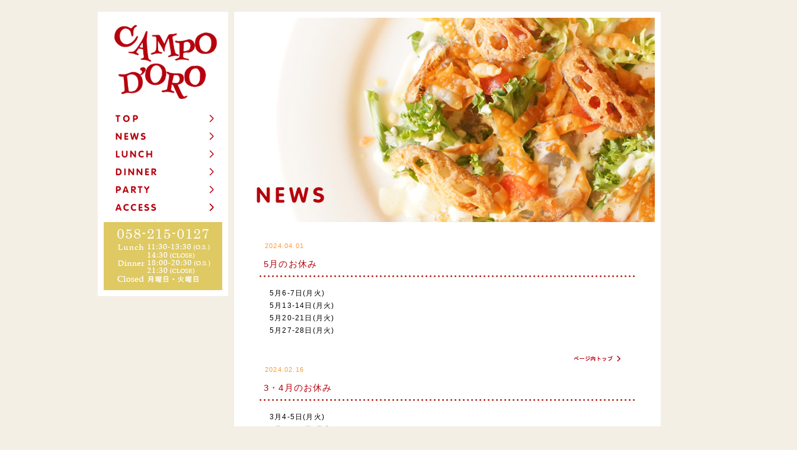

--- FILE ---
content_type: text/html
request_url: http://campodorosorella.com/news.htm
body_size: 108912
content:
<!DOCTYPE html PUBLIC "-//W3C//DTD XHTML 1.0 Transitional//EN" "http://www.w3.org/TR/xhtml1/DTD/xhtml1-transitional.dtd">
<html xmlns="http://www.w3.org/1999/xhtml" xml:lang="ja" lang="ja">
<head>
	<meta http-equiv="Content-Type" content="text/html; charset=Shift_JIS" />
	<meta name="Description" content="岐阜県岐阜市にあるクッチーナコンタミナートのお店 カンポドォロ・ソレッラからのお知らせです。" />
	<meta name="Keywords" content="お知らせ,ニュース,新着情報,カンポ,カンポドォロ,カンポドーロ,イタリアン,イタリア料理,創作イタリアン,ランチ,ディナー,パスタ,パン,デザート,岐阜,パーティー" />
	<title>カンポドォロ・ソレッラ からのお知らせ | CAMPO D'ORO SORELLA | 岐阜県岐阜市にあるクッチーナコンタミナートのお店です。パスタやリゾットなどのイタリア料理、パエリアなどのスペイン料理、地鶏・美濃豚・飛騨牛料理、サラダ、自家製のパンとデザート、豊富なワインが自慢のお店です。</title>
	<link href="css/campo_01.css" rel="stylesheet" type="text/css" media="all" />	
	<script type="text/javascript">

	  var _gaq = _gaq || [];
	  _gaq.push(['_setAccount', 'UA-39404974-1']);
	  _gaq.push(['_trackPageview']);

	  (function() {
	    var ga = document.createElement('script'); ga.type = 'text/javascript'; ga.async = true;
	    ga.src = ('https:' == document.location.protocol ? 'https://ssl' : 'http://www') + '.google-analytics.com/ga.js';
	    var s = document.getElementsByTagName('script')[0]; s.parentNode.insertBefore(ga, s);
	  })();

	</script>		
</head>
<body>
	<div class="center">
		<div id="left">
			<div class="data">
				<a name="one"><img src="images/logo.gif" alt="カンポドォロ・ソレッラ　campodoro sorella " width="200" height="150" /></a>
				<div id="menu">
					<ul>
						<li id="navi11"><A href="index.htm" title="カンポドォロ・ソレッラ トップ/TOP">カンポドォロ・ソレッラ トップ / TOP</A></li>
						<li id="navi12"><A href="news.htm" title="カンポドォロ・ソレッラからのお知らせ/NEWS">カンポドォロ・ソレッラからのお知らせ / NEWS</A></li>
						<li id="navi13"><A href="lunch.htm" title="ランチ/LUNCH">ランチ  / LUNCH</A></li>
						<li id="navi14"><A href="dinner.htm" title="ディナー/DINNER">ディナー  / DINNER</A></li>
						<li id="navi15"><A href="party.htm" title="パーティー/PARTY">パーティー  / PARTY</A></li>   			
						<li id="navi16"><A href="access.htm" title="カンポドォロ・ソレッラへのアクセス/ACCESS">カンポドォロ・ソレッラへのアクセス / ACCESS</A></li>             
					</ul>
				</div>
				
				<h3 class="campo_open">TEL/058-327-1484、LUNCH/11:30-14:00、DINNER/8:00-21:30、日曜祝日/18:00-21:00、月曜・火曜定休</h3>
			<!-- data end --></div>
		<!-- left end --></div>
				
		<div id="right">
			<div id="right-conteiner">
				<img src="images/topimg_news.jpg" alt="カンポドォロ・ソレッラ ニュース" width="700" height="345" />
					
				<div id="right-text">
					
					
                   <div class="post">
					<p class="meta"><a name="134">2024.04.01</a></p>
						<h4 class="title">5月のお休み</h4>
						<div class="entry">
                        
                          <p> 
							5月6-7日(月火)<br />
                            5月13-14日(月火)<br />
                            5月20-21日(月火)<br />
                            5月27-28日(月火)<br />
							 
                            <!-- end #entry -->
                          </p>
						</div>
					<!-- end #post --></div>
					<p class="right"><a href="#one" title="ページ内トップ"><img src="images/arrow03.gif" alt="ページ内トップ" /></a></p> 	
					
                   <div class="post">
					<p class="meta"><a name="133">2024.02.16</a></p>
						<h4 class="title">3・4月のお休み</h4>
						<div class="entry">
                        
                          <p> 
							3月4-5日(月火)<br />
                            3月11-12日(月火)<br />
                            3月18-19日(月火)<br />
                            3月25-26日(月火)<br />
							4月1-2日(月火)<br />  
							4月8-9日(月火)<br />
                            4月15-16日(月火)<br />
                            4月22-23日(月火)<br />
                            4月29-30日(月火)<br />							  
                            <br />
							 
                            <!-- end #entry -->
                          </p>
						</div>
					<!-- end #post --></div>
					<p class="right"><a href="#one" title="ページ内トップ"><img src="images/arrow03.gif" alt="ページ内トップ" /></a></p> 					
                   <div class="post">
					<p class="meta"><a name="132">2023.12.01</a></p>
						<h4 class="title">12・1月のお休み</h4>
						<div class="entry">
                        
                          <p> 
							12月4-5日(月火)<br />
                            12月11-12日(月火)<br />
                            12月18-19日(月火)<br />
                            12月26日(火)<br />
							12月31日(日)～1月4日(木)　お正月休み <br />
							1月5日(金)※夜からの営業<br />  
							1月8-9日(月火)<br />
                            1月14-16日(日月火)<br />
                            1月22-23日(月火)<br />
                            1月29-30日(月火)<br />							  
                            <br />
							 
                            <!-- end #entry -->
                          </p>
						</div>
					<!-- end #post --></div>
					<p class="right"><a href="#one" title="ページ内トップ"><img src="images/arrow03.gif" alt="ページ内トップ" /></a></p>  
					
                   <div class="post">
					<p class="meta"><a name="131">2023.09.23</a></p>
						<h4 class="title">10・11月のお休み</h4>
						<div class="entry">
                        
                          <p> 
							10月2-3日(月火)<br />
                            10月9-10日(月火)<br />
                            10月16-17日(月火)<br />
                            10月23-24日(月火)<br />
							10月30-31日(月火)<br />
							11月6-7日(日月火)<br />
                            11月13-14日(月火)<br />
                            11月20-21日(月火)<br />
                            11月27-28日(月火)<br />							  
                            <br />
                            <!-- end #entry -->
                          </p>
						</div>
					<!-- end #post --></div>
					<p class="right"><a href="#one" title="ページ内トップ"><img src="images/arrow03.gif" alt="ページ内トップ" /></a></p>                    

                   <div class="post">
					<p class="meta"><a name="130">2023.07.9</a></p>
						<h4 class="title">7・8月のお休み</h4>
						<div class="entry">
                        
                          <p> 
							7月3-4日(月火)<br />
                            7月10-11日(月火)<br />
                            7月17-18日(月火)<br />
                            7月24-25日(月火)<br />
							7月31-8月1日(月火)<br />
							8月6・7・8日(日月火)<br />
                            8月21-22日(月火)<br />
                            8月28-29日(月火)<br />
							  <br />
                            ※8月14日・15日　昼夜コースのみ営業（要予約）<br />※8月はお休みが変更する場合があります。お電話で確認をよろしくお願いいたします。
                          <p>
                            <br />
                            <!-- end #entry -->
                          </p>
						</div>
					<!-- end #post --></div>
					<p class="right"><a href="#one" title="ページ内トップ"><img src="images/arrow03.gif" alt="ページ内トップ" /></a></p>   					
					
                   <div class="post">
					<p class="meta"><a name="129">2023.04.20</a></p>
						<h4 class="title">4・5・6月のお休み</h4>
						<div class="entry">
                        
                          <p> 
							4月3-4日(月火)<br />
                            4月10-11日(月火)<br />
                            4月17-18日(月火)<br />
                            4月24-25日(月火)<br />
							  <br />
							5月1-2日(月火)<br />
                            5月8-9日(月火)<br />
                            5月15-16日(月火)<br />
                            5月22-23日(月火)<br />
							5月29-30日(月火)<br />  
							  <br />
							6月5-6日(月火)<br />
                            6月8日(木)<br />
                            6月12-13日(月火)<br />
                            6月19-20日(月火)<br />
							6月26-27日(月火)<br /> 
                          <p>
                            <br />
                            <!-- end #entry -->
                          </p>
						</div>
					<!-- end #post --></div>
					<p class="right"><a href="#one" title="ページ内トップ"><img src="images/arrow03.gif" alt="ページ内トップ" /></a></p>                    
					
                   <div class="post">
					<p class="meta"><a name="128">2023.03.04</a></p>
						<h4 class="title">3月のお休み</h4>
						<div class="entry">
                        
                        3月6-7日(月火)<br/>
                        3月13-14日(月火)<br/>
                        3月20-21日(月火)<br/>
                        3月27-28日(月火)<br/>
                        <br/>
                                                                                            
						<!-- end #entry --></div>
					<!-- end #post --></div>
					<p class="right"><a href="#one" title="ページ内トップ"><img src="images/arrow03.gif" alt="ページ内トップ" /></a></p>                    

                   <div class="post">
					<p class="meta"><a name="127">2023.01.29</a></p>
						<h4 class="title">2月のお休み</h4>
						<div class="entry">
                        
                        2月6-7日(月火)<br/>
                        2月13-14日(月火)<br/>
                        2月20-21日(月火)<br/>
                        2月27-28日(月火)<br/>
                        <br/>
                                                                                            
						<!-- end #entry --></div>
					<!-- end #post --></div>
					<p class="right"><a href="#one" title="ページ内トップ"><img src="images/arrow03.gif" alt="ページ内トップ" /></a></p>
                    
                   <div class="post">
					<p class="meta"><a name="126">2023.01.05</a></p>
						<h4 class="title">1月のお休み</h4>
						<div class="entry">
                        
                        1月9-10日(月火)<br/>
                        1月16-17日(月火)<br/>
                        1月23-24日(月火)<br/>
                        1月30-31日(月火)<br/>
                        <br/>
                                                                                            
						<!-- end #entry --></div>
					<!-- end #post --></div>
					<p class="right"><a href="#one" title="ページ内トップ"><img src="images/arrow03.gif" alt="ページ内トップ" /></a></p>
                                        
					<div class="post">
					<p class="meta"><a name="125">2022.11.10</a></p>
						<h4 class="title">クリスマスコースのご案内</h4>
						<div class="entry">
                            <p>クリスマスのご予約をお待ちしております。</p>
			                <br />
                            <p><b>★ クリスマスコース ★</b></p>                                		                        
                            <p><b>★【期間】 12月23日(金)・24日(土)・25日(日)</b></p>                            
							<p><b>★ LUNCH ランチ</b>　8800円(税込) / 16500円(税込)</p>                            
							<p><b>★ DINNER ディナー</b>　16500円(税込)(サ別)</p> 
                            <br /> 
	                　									
						<!-- end #entry --></div>
					<!-- end #post --></div>
					<p class="right"><a href="#one" title="ページ内トップ"><img src="images/arrow03.gif" alt="ページ内トップ" /></a></p>	
                    

                   <div class="post">
					<p class="meta"><a name="124">2022.10.26</a></p>
						<h4 class="title">10月・11月・12月のお休み</h4>
						<div class="entry">
                        
                        10月3-4日(月火)<br/>
                        10月10-11日(月火)<br/>
                        10月17-18日(月火)<br/>
                        10月24-25日(月火)<br/>
                        10月31日(月)<br/>
                        <br/>
                        11月1日(火)<br/>
                        11月7-8日(月火)<br/>
                        11月14-15日(月火)<br/>
                        11月21-22日(月火)<br/>                            
                        11月28-29日(月火)<br/>
                        <br/>
                        12月5-6日(月火)<br/>
                        12月12-13日(月火)<br/>
                        12月19-20日(月火)<br/>
                        12月26日(月)<br/>    
                        12月31日(土)<br/> 
                        <br/>     
						※年始は、2023年1月5日(木)からの営業になります。                                                                                             
						<!-- end #entry --></div>
					<!-- end #post --></div>
					<p class="right"><a href="#one" title="ページ内トップ"><img src="images/arrow03.gif" alt="ページ内トップ" /></a></p>
                    
                   <div class="post">
					<p class="meta"><a name="123">2022.08.10</a></p>
						<h4 class="title">8月・9月のお休み</h4>
						<div class="entry">
                        8月1-2日(月火)<br/>
                        8月8-9日(月火)<br/>
                        8月15-16日(月火)<br/>
                        8月22-23日(月火)<br/>
                        8月29-30日(月火)<br/>
                        <br/>
                        9月5-6日(月火)<br/>
                        9月12-13日(月水)<br/>
                        9月19-20日(月火)<br/>
                        9月26-27日(月火)<br/>                            

						<!-- end #entry --></div>
					<!-- end #post --></div>
					<p class="right"><a href="#one" title="ページ内トップ"><img src="images/arrow03.gif" alt="ページ内トップ" /></a></p>
                    
                   <div class="post">
					<p class="meta"><a name="122">2022.08.10</a></p>
						<h4 class="title">料金改定のお願い</h4>
						<div class="entry">
ディナーコースの価格を2022年9月より値上げいたします。<br/>
◯ディナーコース◯ 前日までの要予約・サービス料別<br/>
7,000yen→7,700yen<br/>
お料理6品、パン・デザート・食後の飲み物<br/>
10,000yen→11,000yen<br/>
お料理7品、パン・デザート・食後の飲み物<br/>
15,000yen→16,500yen<br/>
お料理7品、パン・デザート・食後の飲み物<br/>
<br/>
材料費の高騰に伴い値上げさせていただく判断となりました。<br/>
心苦しい限りですがご理解の程よろしくお願いいたします。<br/>
カンポドォロ　店主 <br/>                         

						<!-- end #entry --></div>
					<!-- end #post --></div>
					<p class="right"><a href="#one" title="ページ内トップ"><img src="images/arrow03.gif" alt="ページ内トップ" /></a></p>
          
                                        
                    
                   <div class="post">
					<p class="meta"><a name="121">2022.06.03</a></p>
						<h4 class="title">6月・7月のお休み</h4>
						<div class="entry">
                        6月6-7日(月火)<br/>
                        6月13-14日(月火)<br/>
                        6月20-21日(月火)<br/>
                        6月27-28日(月火)<br/>
                        <br/>
                        7月4-5日(月火)<br/>
                        7月11-13日(月火水)<br/>
                        7月18-19日(月火)<br/>
                        7月25-26日(月火)<br/>                            

						<!-- end #entry --></div>
					<!-- end #post --></div>
					<p class="right"><a href="#one" title="ページ内トップ"><img src="images/arrow03.gif" alt="ページ内トップ" /></a></p>
                    
                   <div class="post">
					<p class="meta"><a name="120">2022.04.02</a></p>
						<h4 class="title">4月のお休み</h4>
						<div class="entry">
 							<p>
                            4月4-5日(月火)<br/>
                            4月11-12日(月火)<br/>
                            4月18日(月)<br/>
                            4月21日(木)<br/>
                            4月25-26日(月火)<br/>
                            <br/>	
                            ※19日(火)は、営業いたします	
						<!-- end #entry --></div>
					<!-- end #post --></div>
					<p class="right"><a href="#one" title="ページ内トップ"><img src="images/arrow03.gif" alt="ページ内トップ" /></a></p>
                                    
                   <div class="post">
					<p class="meta"><a name="119">2022.03.03</a></p>
						<h4 class="title">3月のお休み</h4>
						<div class="entry">
 							<p>
                            3月1日(火)<br/>
                            3月7-8日(月火)<br/>
                            3月14-15日(月火)<br/>
                            3月21-22日(月火)<br/>
                            3月29-30日(火水)<br/>
                            <br/>	
                            ※28日(月)は、営業いたします	
						<!-- end #entry --></div>
					<!-- end #post --></div>
					<p class="right"><a href="#one" title="ページ内トップ"><img src="images/arrow03.gif" alt="ページ内トップ" /></a></p>
                                                 
				   <div class="post">
					<p class="meta"><a name="118">2022.01.10</a></p>
						<h4 class="title">2月のお休み</h4>
						<div class="entry">
 							<p>
                            2月1日(火)<br/>
                            2月17-8日(月火)<br/>
                            2月14-15日(月火)<br/>
                            2月21-22日(月火)<br/>
                            2月28日(月)<br/>
                            <br/>		
						<!-- end #entry --></div>
					<!-- end #post --></div>
					<p class="right"><a href="#one" title="ページ内トップ"><img src="images/arrow03.gif" alt="ページ内トップ" /></a></p>
                                                                     
				   <div class="post">
					<p class="meta"><a name="117">2022.01.10</a></p>
						<h4 class="title">1月のお休み</h4>
						<div class="entry">
 							<p>
                            1月10-11日(月火)<br/>
                            1月17-18日(月火)<br/>
                            1月24-25日(月火)<br/>
                            1月31日(月)<br/>
                            <br/>		
						<!-- end #entry --></div>
					<!-- end #post --></div>
					<p class="right"><a href="#one" title="ページ内トップ"><img src="images/arrow03.gif" alt="ページ内トップ" /></a></p>
                                                                     
				   <div class="post">
					<p class="meta"><a name="116">2021.12.16</a></p>
						<h4 class="title">12月のお休み</h4>
						<div class="entry">
 							<p>
                            12月6-７日(月火)<br/>
                            12月13-14日(月火)<br/>
                            12月20-21日(月火)<br/>
                            12月27日(月)<br/>
                            12月31日(金)<br/>
                            <br/>
                            ※年始は１月５日(水)夜からの営業となります
			                </p>			
						<!-- end #entry --></div>
					<!-- end #post --></div>
					<p class="right"><a href="#one" title="ページ内トップ"><img src="images/arrow03.gif" alt="ページ内トップ" /></a></p>
                                                                     
				   <div class="post">
					<p class="meta"><a name="115">2021.10.05</a></p>
						<h4 class="title">11月のお休み</h4>
						<div class="entry">
 							<p>
                            11月1日(月)<br/>
                            11月8日(月)<br/>
                            11月9日(火)<br/>
                            11月15日(月)<br/>
                            11月16日(火)<br/>
                            11月22日(月)<br/>
                            11月23日(火)<br/>
                            11月29日(月)<br/>
                            11月30日(火)<br/>
			                </p>			
						<!-- end #entry --></div>
					<!-- end #post --></div>
					<p class="right"><a href="#one" title="ページ内トップ"><img src="images/arrow03.gif" alt="ページ内トップ" /></a></p>
                                                                     
				   <div class="post">
					<p class="meta"><a name="114">2021.10.05</a></p>
						<h4 class="title">10月のお休み</h4>
						<div class="entry">
 							<p>
                           10月4日(月)<br/>
                           10月5日(火)<br/>
                           10月13日(水)<br/>
                           10月14日(木)<br/>
                           10月18日(月)<br/>
                           10月19日(火)<br/>
                           10月25日(月)<br/>
                           10月26日(火)<br/>
                           10月30日(土)<br/><br/>
緊急事態制限解除となりましたが岐阜県からの要請に従い時短営業とさせて頂きます。<br/>
期間:10月1日(金)~10月14日(木)<br/>
(ディナータイムOpen6時から<br/>
21時閉店)お酒の提供は20時までとなります。<br/>
皆様とご理解とご協力のほどよろしくお願い致します。<br/>
			                </p>			
						<!-- end #entry --></div>
					<!-- end #post --></div>
					<p class="right"><a href="#one" title="ページ内トップ"><img src="images/arrow03.gif" alt="ページ内トップ" /></a></p>
                    
				   <div class="post">
					<p class="meta"><a name="113">2021.09.04</a></p>
						<h4 class="title">9月のお休み</h4>
						<div class="entry">
 							<p>
                            9月6-7日(月火)<br/>
                            9月13-14日(月火)<br/>
                            9月21-22日(火水)<br/>
                            9月23日(木)　夜のみ営業<br/>                            
                            9月27-28日(月火)<br/><br/>
							岐阜市の時短要請に伴い営業時間を短縮させて頂いております。<br/>ご確認の上ご予約をお願い致します。<br/>尚お酒の提供はしておりません。<br/>ご協力をお願い致します。
			                </p>			
						<!-- end #entry --></div>
					<!-- end #post --></div>
					<p class="right"><a href="#one" title="ページ内トップ"><img src="images/arrow03.gif" alt="ページ内トップ" /></a></p>
                                                 
				   <div class="post">
					<p class="meta"><a name="112">2021.08.06</a></p>
						<h4 class="title">8月のお休み</h4>
						<div class="entry">
 							<p>
                            8月1-2日(日月)<br/>
                            8月9日(月)<br/>
                            8月16-17日(月火)<br/>
                            8月23-26日(月-木)<br/>
                            8月30-31日(月火)<br/>
							
			                </p>			
						<!-- end #entry --></div>
					<!-- end #post --></div>
					<p class="right"><a href="#one" title="ページ内トップ"><img src="images/arrow03.gif" alt="ページ内トップ" /></a></p>
                    
				   <div class="post">
					<p class="meta"><a name="111">2021.06.05</a></p>
						<h4 class="title">営業時間短縮延長のお知らせ</h4>
						<div class="entry">
 							<p>
岐阜県のまん延防止等重点措置延長のため県からの要請に従い引き続き6月20日(日)までの期間中、営業時間の短縮(20時閉店)及び、終日アルコール類の提供を控えさせていただきます。<br/>
皆様のご理解ご協力のほど宜しくお願い申し上げます。<br/>
<br/>
尚、期間中に限りディナータイムのみ前日までの予約制にいたします。<br/>
それに伴いディナータイムの予約のない場合は早めに閉店いたします。<br/>

LUNCH    11:30~14:30(L.O 13:30)<br/>
DINNER   17:00~20:00(L.O 19:00)<br/>
定休日　月・火曜 <br/>                
							
			                </p>			
						<!-- end #entry --></div>
					<!-- end #post --></div>
					<p class="right"><a href="#one" title="ページ内トップ"><img src="images/arrow03.gif" alt="ページ内トップ" /></a></p>
                    
 				   <div class="post">
					<p class="meta"><a name="110">2021.02.09</a></p>
						<h4 class="title">営業時間短縮延長のお知らせ</h4>
						<div class="entry">
 							<p>
岐阜県営業時間の短縮要請が延長されたため引き続き当店も時短営業とさせていただきます。<br/>
県の要請に従い令和3年2月8日から令和3年3月7日までディナータイムを午後8時までに短縮。酒類の提供は午後7時までに短縮とさせていただきます。<br/>
それに伴い通常、ディナータイムは午後6時オープンのところ期間中のみ午後5時オープンと開店時間を変更し前日までの完全予約制といたします。(ランチタイムは今まで通り当日予約も大丈夫ですし、空いていれば予約なしでも入っていただけます。)<br/>
皆様のご理解とご協力の程よろしくお願い致します。<br/>
<br/>
〈令和3年2月8日から令和3年3月7日までの営業時間〉<br/>
◯ランチタイム◯<br/>
11:30~14:30(ラストオーダー13:30)<br/>
◯ディナータイム◯<br/>
17:00~20:00(ラストオーダー19:00 お料理、ドリンク共に)<br/>
<br/>
定休日は月・火曜です。<br/>                   
							
			                </p>			
						<!-- end #entry --></div>
					<!-- end #post --></div>
					<p class="right"><a href="#one" title="ページ内トップ"><img src="images/arrow03.gif" alt="ページ内トップ" /></a></p>
                    
				   <div class="post">
					<p class="meta"><a name="109">2021.01.11</a></p>
						<h4 class="title">営業時間短縮延長のお知らせ</h4>
						<div class="entry">
 							<p>
岐阜県の非常事態宣言のため営業時間の短縮の延長をいたします。<br/>
県の要請に従い令和3年1月12日から令和3年2月7日までディナータイムを午後8時までに短縮。酒類の提供は午後7時までに短縮とさせていただきます。<br/>
それに伴い通常、ディナータイムは午後6時オープンのところ期間中のみ午後5時オープンと開店時間を変更し前日までの完全予約制といたします。(ランチタイムは今まで通り当日予約も大丈夫ですし、空いていれば予約なしでも入っていただけます。)
皆様のご理解とご協力の程よろしくお願い致します。<br/>
<br/>
〈令和3年1月12日から令和3年2月7日までの営業時間〉<br/>
◯ランチタイム◯<br/>
11:30~14:30(ラストオーダー13:30)<br/>
◯ディナータイム◯<br/>
17:00~20:00(ラストオーダー19:00 お料理、ドリンク共に)<br/>
<br/>
定休日は月・火曜です。  <br/>                        
							
			                </p>			
						<!-- end #entry --></div>
					<!-- end #post --></div>
					<p class="right"><a href="#one" title="ページ内トップ"><img src="images/arrow03.gif" alt="ページ内トップ" /></a></p>
                    
				   <div class="post">
					<p class="meta"><a name="108">2020.12.18</a></p>
						<h4 class="title">時短営業のお知らせ</h4>
						<div class="entry">
 							<p>
                            岐阜市、営業時間時短の協力要請をうけまして、当店も営業時間を期間中(2020/12/18 ~2021/1/11)短縮することといたしました。<br/><br/>
LUNCH TIME 11:30~14:30(O.S 13:30)<br/>
DINNER TIME 18:00~21:00(O.S 19:30)<br/><br/>
よろしくお願いいたします。                            
							
			                </p>			
						<!-- end #entry --></div>
					<!-- end #post --></div>
					<p class="right"><a href="#one" title="ページ内トップ"><img src="images/arrow03.gif" alt="ページ内トップ" /></a></p>
                    
                                                             
				   <div class="post">
					<p class="meta"><a name="107">2020.12.12</a></p>
						<h4 class="title">年末年始についてのお知らせ</h4>
						<div class="entry">
 							<p>
                            年末は12月30日(水)まで、<br/>
                            年始は1月6日(水)から営業いたします。<br/>
                            <br/>
                            毎週 月曜日・火曜日 が定休日となります。<br/>
                            <br/>
                            尚、混雑時には、電話に出られないことがありますので、あらかじめご了承ください。<br/>
                            
							
			                </p>			
						<!-- end #entry --></div>
					<!-- end #post --></div>
					<p class="right"><a href="#one" title="ページ内トップ"><img src="images/arrow03.gif" alt="ページ内トップ" /></a></p>
                                                   
				   <div class="post">
					<p class="meta"><a name="106">2020.10.19</a></p>
						<h4 class="title">お詫びとお知らせ</h4>
						<div class="entry">
 							<p>
8月中旬にスタッフのCOVID -19（新型コロナウィルス）感染により皆様に多大なご迷惑とご心配をおかけしました事を深くお詫び申し上げます。<br/> 
お世話になりました医療従事者、保健所の皆様、温かい励ましのお言葉いただいた皆様には、心より感謝申し上げます。<br/> 
<br/> 
10月8日(木)より営業再開致します。<br/> 
保健所の指導のもと消毒、清掃を行いました。<br/> 
引き続きマスクの着用、消毒、体調管理を徹底してまいります。<br/> 
<br/> 
当面、夜の営業は前日までの完全予約とさせて頂きます。<br/> 
昼の営業もできれば予約でお願いしたいと思います。<br/> 
尚、10月1日(木)よりお電話にて予約を受付させて頂きます。<br/> 
月曜日、火曜日定休日でございます。 
 		                </p>			
						<!-- end #entry --></div>
					<!-- end #post --></div>
					<p class="right"><a href="#one" title="ページ内トップ"><img src="images/arrow03.gif" alt="ページ内トップ" /></a></p>
                                         
				   <div class="post">
					<p class="meta"><a name="105">2020.08.18</a></p>
						<h4 class="title">臨時休業のお知らせ</h4>
						<div class="entry">
 							<p>
                            誠に勝手ながら、 本日よりしばらくの間、臨時休業とさせていただきます。<br/> 
                            ご迷惑をおかけいたしますが、どうぞよろしくお願いいたします。<br/>
                            また、再開の際にはこちらのホームページにてお知らせさせて頂きます。<br/>
							
			                </p>			
						<!-- end #entry --></div>
					<!-- end #post --></div>
					<p class="right"><a href="#one" title="ページ内トップ"><img src="images/arrow03.gif" alt="ページ内トップ" /></a></p>
                                                 
				   <div class="post">
					<p class="meta"><a name="104">2020.08.03</a></p>
						<h4 class="title">8月のお休み</h4>
						<div class="entry">
 							<p>
                            8月3-4日(月火)<br/>
                            8月10日(月)<br/>
                            8月17-18日(月火)<br/>
                            8月24-25日(月火)<br/>
                            8月31日(月)<br/>
							
			                </p>			
						<!-- end #entry --></div>
					<!-- end #post --></div>
					<p class="right"><a href="#one" title="ページ内トップ"><img src="images/arrow03.gif" alt="ページ内トップ" /></a></p>
                                                  
				   <div class="post">
					<p class="meta"><a name="103">2020.07.02</a></p>
						<h4 class="title">7月のお休み</h4>
						<div class="entry">
 							<p>
                            7月6日(月)<br/>
                            7月9日(木)<br/>
                            7月13日(月)<br/>
                            7月20-21日(月火)<br/>
                            7月27-28日(月火)<br/>								
			                </p>			
						<!-- end #entry --></div>
					<!-- end #post --></div>
					<p class="right"><a href="#one" title="ページ内トップ"><img src="images/arrow03.gif" alt="ページ内トップ" /></a></p>
                    
                                     
				   <div class="post">
					<p class="meta"><a name="102">2020.04.17</a></p>
						<h4 class="title">営業時間短縮のお知らせ</h4>
						<div class="entry">
 							<p>
                            4月17日(金)～5月6日(水)まで、営業自粛要請に伴い、営業時間を縮小させていただきます。<br/>
                            <strong>Lunch</strong><br/>
                            11:30-14:00(L.O.)<br/>
                            最終入店13:45 Close 15:00<br/>
                           <strong>Dinner</strong><br/>	
                            18:00-19:00(L.O.)<br/>
                            最終入店19:00 Close 20:00<br/>							
			                </p>			
						<!-- end #entry --></div>
					<!-- end #post --></div>
					<p class="right"><a href="#one" title="ページ内トップ"><img src="images/arrow03.gif" alt="ページ内トップ" /></a></p>
                    
				   <div class="post">
					<p class="meta"><a name="101">2020.04.14</a></p>
						<h4 class="title">テイクアウト始めました</h4>
						<div class="entry">
<p>昨今の非常事態を受け4/14日より要予約、受け渡し時間限定、メニューは限られておりますがテイクアウトを始めさせていただくこととなりました。<br/>
この非常事態の期間の限定とはなりますが、少しでもお家での食事が楽しくなるよう、食でのサポートができればなと思っております。<br/>
どうぞよろしくお願い致します。</p><br/>

<p><strong>[ご注文方法]<br/>
お電話(058-215-0127)<br/>
当日15:00までの注文の要予約<br/>
お渡し時間　17:00~18:30<br/>
お名前と注文内容、ご連絡先をご連絡下さい。</strong></p>
<br/>
<p>※出来る限り早くお渡ししたいと思っておりますが混雑状況によっては少しお待たせする場合もございますのでご了承下さい。<br/>
※通常営業も並行して行っておりますので状況によりお渡しの時間が変わっていく場合もございますのでこちらもご了承下さい。<br/>
※尚、価格は税抜き価格、箱代として別途5%頂戴しております。</p>

<p>店内営業も引き続き、手洗い・消毒、換気を徹底しお客様のお席の間隔を通常より多くとりながら営業していきますのでよろしくお願いします。</p>
                        
<br/>                        
<p><strong>CAMPO D’ORO  TAKE OUT MENU 　期間限定</strong></p><br/>
<p><strong>※要予約　ご注文はお電話にて承ります　tel 058-215-0127<br/>
注文受付 当日１５：００迄　お渡し時間 １７：００～１８：３０</strong></p>
<br/>
<p>
・本日のスープ　1cup 500yen<br/>
・マグロのタルタル　ガーリックトースト添え　1,300yen<br/>
・前菜盛り合わせ(５品)２人前　2,000yen<br/>
<br/>
・シーザーサラダ　1,600yen<br/>
・海の幸のサラダ　1,800yen<br/>
・生ハムサラダ　1,800yen<br/>
<br/>
・４種チーズのバケットグラタン　1,400yen<br/>
・ジャガイモのグラタン　1,200yen<br/>
<br/>
・自家製ベーコンと新玉葱のトマトソースのショートパスタ　1,500yen<br/>
・ゴルゴンゾーラのピザ　ハチミツ添え　2,100yen<br/>
<br/>
・帆立ときのこのクリーム煮　1,600yen<br/>
・アンダルシア風パエリア　3,500yen<br/>
<br/>
・美濃豚ロース肉のカツレツ　1,900yen<br/>
・若鶏の香草焼き　バルサミコソース　1,850yen<br/>
・飛騨牛のビステッカ　3,600yen<br/>
・骨付き仔羊ソテー　ローズマリーソース（２本）　4,000yen<br/>
<br/>
・パン　２切れ　200yen<br/>

<br/>
※混雑状況によりお待たせしてしまうことがあります。ご了承下さい。<br/>
※表示価格は税別です。尚、箱代として別途５％頂いております。<br/>
</p>		
						<!-- end #entry --></div>
					<!-- end #post --></div>
					<p class="right"><a href="#one" title="ページ内トップ"><img src="images/arrow03.gif" alt="ページ内トップ" /></a></p>
                 

                              
				   <div class="post">
					<p class="meta"><a name="100">2020.03.30</a></p>
						<h4 class="title">4月のお休み</h4>
						<div class="entry">
 							<p>
                            4月6-7日(月火)<br/>
                            4月13日(月)<br/>
                            4月20-21日(月火)<br/>
                            4月27日(月)<br/>								
			                </p>			
						<!-- end #entry --></div>
					<!-- end #post --></div>
					<p class="right"><a href="#one" title="ページ内トップ"><img src="images/arrow03.gif" alt="ページ内トップ" /></a></p>
                    
                    <div class="post">
					<p class="meta"><a name="99">2020.03.03</a></p>
						<h4 class="title">3月のお休み</h4>
						<div class="entry">
 							<p>
                            3月2-3日(月火)<br/>
                            3月9-10日(月火)<br/>
                            3月16日(月)<br/>
                            3月23-24日(月火)<br/>
                            3月30日(月)<br/>									
			                </p>			
						<!-- end #entry --></div>
					<!-- end #post --></div>
					<p class="right"><a href="#one" title="ページ内トップ"><img src="images/arrow03.gif" alt="ページ内トップ" /></a></p>
                    
				   <div class="post">
					<p class="meta"><a name="98">2020.02.01</a></p>
						<h4 class="title">2月のお休み</h4>
						<div class="entry">
 							<p>
                            2月3日(月)<br/>
                            2月6日(木)<br/>
                            2月10日(月)<br/>
                            2月17-18日(月火)<br/>
                            2月24日(月祝)<br/>									
			                </p>			
						<!-- end #entry --></div>
					<!-- end #post --></div>
					<p class="right"><a href="#one" title="ページ内トップ"><img src="images/arrow03.gif" alt="ページ内トップ" /></a></p>
                    
				   <div class="post">
					<p class="meta"><a name="97">2020.01.06</a></p>
						<h4 class="title">1月のお休み</h4>
						<div class="entry">
 							<p>
                            1月6-7日(月火)<br/>
                            1月13日(月)<br/>
                            1月20-21日(月火)<br/>
                            1月27日(月)<br/>									
			                </p>			
						<!-- end #entry --></div>
					<!-- end #post --></div>
					<p class="right"><a href="#one" title="ページ内トップ"><img src="images/arrow03.gif" alt="ページ内トップ" /></a></p>
                    
				   <div class="post">
					<p class="meta"><a name="96">2019.12.14</a></p>
						<h4 class="title">12月のお休み</h4>
						<div class="entry">
 							<p>
                            12月2-3日(月火)<br/>
                            12月9日(月)<br/>
                            12月17日(火)<br/>
                            12月23日(月)<br/>
                            12月31日(火)<br/><br/>
                            ※年始は1月4日18:00より営業致します											
			                </p>			
						<!-- end #entry --></div>
					<!-- end #post --></div>
					<p class="right"><a href="#one" title="ページ内トップ"><img src="images/arrow03.gif" alt="ページ内トップ" /></a></p>
                                        
					<div class="post">
					<p class="meta"><a name="95">2019.11.12</a></p>
						<h4 class="title">カンポドォロのクリスマス ★ご予約受付中★</h4>
						<div class="entry">
							<br />
							<b>★ DINNER 夜の部　(open 18:00 o.s 20:30) ★</b>
                            <p><b>【期間】 12月21日(土)・22日(日)・24日(火)・25日(水)</b></p>
                            <p> 　お一人様　12,000円＋tax <span style="font-size:11px;">（※夜のみサービス料５％を頂きます）<br />　※尚、期間中通常のコース料理とアラカルト料理はお休みさせていただきます。</span>
                                <br />					
			                </p>   
			                
			                <br />            
							<b>★ LUNCH 昼の部  (open 11:30 o.s 13:00) ★</b>
                            <p><b>【期間】 12月21日(土)・22日(日)・24日(火)・25日(水)</b></p>
                            <p> 　お一人様　6,000円＋tax<br /> 
								　<span style="font-size:11px;">※尚、期間中通常のランチメニューはお休みさせていただきます。</span><br />					
			                </p>   
			                <br /> 			                　									
						<!-- end #entry --></div>
					<!-- end #post --></div>
					<p class="right"><a href="#one" title="ページ内トップ"><img src="images/arrow03.gif" alt="ページ内トップ" /></a></p>	
                    
				   <div class="post">
					<p class="meta"><a name="94">2019.11.4</a></p>
						<h4 class="title">11月のお休み</h4>
						<div class="entry">
 							<p>
                            11月4日(月)<br/>	
                            11月6日(水)<br />	
                            11月11日(月)<br/>	
                            11月18-19日(月火)<br/>	
                            11月25日(月)<br/>											
			                </p>			
						<!-- end #entry --></div>
					<!-- end #post --></div>
					<p class="right"><a href="#one" title="ページ内トップ"><img src="images/arrow03.gif" alt="ページ内トップ" /></a></p>
                    
				   <div class="post">
					<p class="meta"><a name="93">2019.9.28</a></p>
						<h4 class="title">10月のお休み</h4>
						<div class="entry">
 							<p>
                            10月1日(火)<br/>	
                            10月7日(月)<br />	
                            10月14-15日(月火)<br/>	
                            10月21日(月)<br/>	
                            10月28-30日(月火水)<br/>											
			                </p>			
						<!-- end #entry --></div>
					<!-- end #post --></div>
					<p class="right"><a href="#one" title="ページ内トップ"><img src="images/arrow03.gif" alt="ページ内トップ" /></a></p>
                                        
				   <div class="post">
					<p class="meta"><a name="91">2019.9.02</a></p>
						<h4 class="title">9月のお休み</h4>
						<div class="entry">
 							<p>
                            9月2-3日(月火)<br/>	
                            9月9日(月)<br />	
                            9月16-17日(月火)<br/>	
                            9月22日(日)　※出張のため店舗はおやすみ<br/>
                            9月23日(月)<br/>	
                            9月25日(水)<br/>	
                            9月30日(月)<br/>											
			                </p>			
						<!-- end #entry --></div>
					<!-- end #post --></div>
					<p class="right"><a href="#one" title="ページ内トップ"><img src="images/arrow03.gif" alt="ページ内トップ" /></a></p>
                    
                    
				   <div class="post">
					<p class="meta"><a name="91">2019.8.02</a></p>
						<h4 class="title">料金改定のお知らせ</h4>
						<div class="entry">
 							<p>
                            消費税増税に伴い、10月1日よりランチの価格を外税とさせていただきます。<br />	よろしくお願いいたします。<br />											
			                </p>				
						<!-- end #entry --></div>
					<!-- end #post --></div>
					<p class="right"><a href="#one" title="ページ内トップ"><img src="images/arrow03.gif" alt="ページ内トップ" /></a></p>
                    
				   <div class="post">
					<p class="meta"><a name="90">2019.8.02</a></p>
						<h4 class="title">8月のお休み</h4>
						<div class="entry">
 							<p>
                            8月5-6日(月火)<br/>	
                            8月12日(月)<br />	
                            8月19-20日(月火)<br/>	
                            8月26-27日(月火)<br/>											
			                </p>			
						<!-- end #entry --></div>
					<!-- end #post --></div>
					<p class="right"><a href="#one" title="ページ内トップ"><img src="images/arrow03.gif" alt="ページ内トップ" /></a></p>
                    
				   <div class="post">
					<p class="meta"><a name="89">2019.6.20</a></p>
						<h4 class="title">7月のお休み</h4>
						<div class="entry">
 							<p>
                            7月1日(月)<br />
                            7月8-9日(月火)<br />
                            7月15-16日(月火)<br />
                            7月22日(月)<br />
                            7月29-30日(月火)<br />
                            <br />	 												
			                </p>			
						<!-- end #entry --></div>
					<!-- end #post --></div>
					<p class="right"><a href="#one" title="ページ内トップ"><img src="images/arrow03.gif" alt="ページ内トップ" /></a></p>
                    
				   <div class="post">
					<p class="meta"><a name="88">2019.5.30</a></p>
						<h4 class="title">6月のお休み</h4>
						<div class="entry">
 							<p>
                            6月3-4日(月水)<br />
                            6月10日(月)<br />
                            6月17日(月)<br />
                            6月20日(木)<br />
                            6月24日(月)<br />
                            <br />	 												
			                </p>			
						<!-- end #entry --></div>
					<!-- end #post --></div>
					<p class="right"><a href="#one" title="ページ内トップ"><img src="images/arrow03.gif" alt="ページ内トップ" /></a></p>
                            
				   <div class="post">
					<p class="meta"><a name="87">2019.5.2</a></p>
						<h4 class="title">5月のお休み</h4>
						<div class="entry">
 							<p>
                            5月6-7日(月火)<br />
                            5月11日(土)<br />
                            5月13日(月)<br />
                            5月20-21日(月火)<br />
                            5月27-28日(月火)<br />
                            <br />	 												
			                </p>			
						<!-- end #entry --></div>
					<!-- end #post --></div>
					<p class="right"><a href="#one" title="ページ内トップ"><img src="images/arrow03.gif" alt="ページ内トップ" /></a></p>
                                                 
				   <div class="post">
					<p class="meta"><a name="86">2019.4.1</a></p>
						<h4 class="title">4月のお休み</h4>
						<div class="entry">
 							<p>
                            4月1-2日(月火)<br />
                            4月8日(月)<br />
                            4月15-16日(月火)<br />
                            4月22日(月)<br />
                            4月29日(月)<br />
                            <br />	 												
			                </p>			
						<!-- end #entry --></div>
					<!-- end #post --></div>
					<p class="right"><a href="#one" title="ページ内トップ"><img src="images/arrow03.gif" alt="ページ内トップ" /></a></p>
                                 
				   <div class="post">
					<p class="meta"><a name="85">2019.2.28</a></p>
						<h4 class="title">3月のお休み</h4>
						<div class="entry">
 							<p>
                            3月4-5日(月火)<br />
                            3月11-12日(月火)<br />
                            3月18-19日(月火)<br />
                            3月25日(月)<br />
                            <br />	 												
			                </p>			
						<!-- end #entry --></div>
					<!-- end #post --></div>
					<p class="right"><a href="#one" title="ページ内トップ"><img src="images/arrow03.gif" alt="ページ内トップ" /></a></p>
                                                                      
				   <div class="post">
					<p class="meta"><a name="84">2019.1.31</a></p>
						<h4 class="title">2月のお休み</h4>
						<div class="entry">
 							<p>
                            2月4日(月)<br />
                            2月6日(水)<br />
                            2月11日(月)<br />
                            2月18-19日(月火)<br />
                            2月25日(月)<br />
                            <br />	 												
			                </p>			
						<!-- end #entry --></div>
					<!-- end #post --></div>
					<p class="right"><a href="#one" title="ページ内トップ"><img src="images/arrow03.gif" alt="ページ内トップ" /></a></p>
                                    
	                
				   <div class="post">
					<p class="meta"><a name="83">2019.1.04</a></p>
						<h4 class="title">1月のお休み</h4>
						<div class="entry">
 							<p>
                            1月7-8日(月火)<br />
                            1月14日(月)<br />
                            1月21-22日(月火)<br />
                            1月28日(月)<br />	 												
			                </p>			
						<!-- end #entry --></div>
					<!-- end #post --></div>
					<p class="right"><a href="#one" title="ページ内トップ"><img src="images/arrow03.gif" alt="ページ内トップ" /></a></p>
                                    
				   <div class="post">
					<p class="meta"><a name="82">2018.12.02</a></p>
						<h4 class="title">12月のお休み</h4>
						<div class="entry">
 							<p>
                            12月3～4日(月火)<br />
                            12月10日(月)<br />
                            12月17～18日(月火)<br />
                            12月26日(水)<br />
                            12月31日(月)<br /><br />		 
                            ※年末年始は12/31～1/3までおやすみ致します。<br />
                            ※2019年は1/4（火）より営業致します。	<br />											
			                </p>			
						<!-- end #entry --></div>
					<!-- end #post --></div>
					<p class="right"><a href="#one" title="ページ内トップ"><img src="images/arrow03.gif" alt="ページ内トップ" /></a></p>
                    
					<div class="post">
					<p class="meta"><a name="81">2018.11.10</a></p>
						<h4 class="title">カンポドォロのクリスマス ★ご予約受付中★</h4>
						<div class="entry">
							<br />
							<b>★ DINNER 夜の部　(open 18:00 o.s 20:30) ★</b>
                            <p><b>【期間】 12月23日(日)～25日(火)</b></p>
                            <p> 　お一人様　12,000円＋tax <br /> 
								　<span style="font-size:11px;">※尚、期間中通常のコース料理とアラカルト料理はお休みさせていただきます。<br />					
			                </p>   
			                
			                <br />            
							<b>★ LUNCH 昼の部  (open 11:30 o.s 13:00) ★</b>
                            <p><b>【期間】 12月23日(日)・24日(月)</b></p>
                            <p> 　お一人様　5,000円＋tax<br /> 
								　<span style="font-size:11px;">※尚、期間中通常のランチメニューはお休みさせていただきます。<br />					
			                </p>   
			                <br /> 			                　									
						<!-- end #entry --></div>
					<!-- end #post --></div>
					<p class="right"><a href="#one" title="ページ内トップ"><img src="images/arrow03.gif" alt="ページ内トップ" /></a></p>	

                
				   <div class="post">
					<p class="meta"><a name="80">2018.11.03</a></p>
						<h4 class="title">11月のお休み</h4>
						<div class="entry">
 							<p>
                            11月5-6日(月火)<br />
                            11月12日(月)<br />
                            11月19-20日(月火)<br />
                            11月26日(月)<br />	 												
			                </p>			
						<!-- end #entry --></div>
					<!-- end #post --></div>
					<p class="right"><a href="#one" title="ページ内トップ"><img src="images/arrow03.gif" alt="ページ内トップ" /></a></p>
                                    
				   <div class="post">
					<p class="meta"><a name="79">2018.09.30</a></p>
						<h4 class="title">10月のお休み</h4>
						<div class="entry">
 							<p>
                            10月1-2日(月火)<br />
                            10月9日(月)<br />
                            10月15-16日(月火)<br />
                            10月22日(月)<br />
                            10月29-30日(月火)<br />		 												
			                </p>			
						<!-- end #entry --></div>
					<!-- end #post --></div>
					<p class="right"><a href="#one" title="ページ内トップ"><img src="images/arrow03.gif" alt="ページ内トップ" /></a></p>
                                
				   <div class="post">
					<p class="meta"><a name="78">2018.09.01</a></p>
						<h4 class="title">9月のお休み</h4>
						<div class="entry">
 							<p>
                            9月3-4日(月火)<br />
                            9月10日(月)<br />
                            9月18日(火)<br />
                            9月25-26日(火水)<br />		 												
			                </p>  <br />  
                           	※9月17日（月・祝）・24日（月・祝）	は営業致します。				
						<!-- end #entry --></div>
					<!-- end #post --></div>
					<p class="right"><a href="#one" title="ページ内トップ"><img src="images/arrow03.gif" alt="ページ内トップ" /></a></p>
                
				   <div class="post">
					<p class="meta"><a name="77">2018.08.01</a></p>
						<h4 class="title">8月のお休み</h4>
						<div class="entry">
 							<p>
                            8月6-7日(月火)<br />
                            8月13日(月)<br />
                            8月20日(月)<br />
                            8月23日(木) 臨時休業<br />
                            8月27-29日(月-水) 夏期休暇<br />		 												
			                </p>    
                           							
						<!-- end #entry --></div>
					<!-- end #post --></div>
					<p class="right"><a href="#one" title="ページ内トップ"><img src="images/arrow03.gif" alt="ページ内トップ" /></a></p>
                                    
				   <div class="post">
					<p class="meta"><a name="75">2018.07.02</a></p>
						<h4 class="title">7月のお休み</h4>
						<div class="entry">
 							<p>
                            7月2-3日(月火)<br />
                            7月9日(月)<br />
                            7月15日(日) 臨時休業<br />
                            7月17日(火)<br />
                            7月23日(月)<br />		
                            7月30日(月)<br />													
			                </p>    
                           							
						<!-- end #entry --></div>
					<!-- end #post --></div>
					<p class="right"><a href="#one" title="ページ内トップ"><img src="images/arrow03.gif" alt="ページ内トップ" /></a></p>
                                        
				   <div class="post">
					<p class="meta"><a name="75">2018.06.01</a></p>
						<h4 class="title">6月のお休み</h4>
						<div class="entry">
 							<p>
                            6月4-5日(月火)<br />
                            5月11日(月)<br />
                            5月18-19日(月火)<br />
                            5月25日(月)<br />											
			                </p>    
                           							
						<!-- end #entry --></div>
					<!-- end #post --></div>
					<p class="right"><a href="#one" title="ページ内トップ"><img src="images/arrow03.gif" alt="ページ内トップ" /></a></p>
                                                        
				   <div class="post">
					<p class="meta"><a name="74">2018.04.30</a></p>
						<h4 class="title">5月のお休み</h4>
						<div class="entry">
 							<p>
                            5月1日(火)<br />
                            5月7日(月)・8日(火)<br />
                            5月14日(月)・15日(火)<br />
                            5月21日(月)<br />
                            5月28日(月)・29日(火)<br />												
			                </p>    
                           							
						<!-- end #entry --></div>
					<!-- end #post --></div>
					<p class="right"><a href="#one" title="ページ内トップ"><img src="images/arrow03.gif" alt="ページ内トップ" /></a></p>
                                                        
				   <div class="post">
					<p class="meta"><a name="73">2018.03.28</a></p>
						<h4 class="title">4月のお休み</h4>
						<div class="entry">
 							<p>4月2日(月)<br />
                            4月3日(火)<br />
                            4月9日(月)<br />
                            4月16日(月)<br />
                            4月17日(火)<br />
                            4月23日(月)<br />												
			                </p>    
                           							
						<!-- end #entry --></div>
					<!-- end #post --></div>
					<p class="right"><a href="#one" title="ページ内トップ"><img src="images/arrow03.gif" alt="ページ内トップ" /></a></p>
                                                 
				   <div class="post">
					<p class="meta"><a name="72">2018.03.28</a></p>
						<h4 class="title">3月のお休み</h4>
						<div class="entry">
 							<p> 3月5日(月)<br />
                            3月6日(火)<br />
                            3月12日(月)<br />
                            3月19日(月)<br />
                            3月20日(火)<br />
                            3月26日(月)<br />												
			                </p>    
                           							
						<!-- end #entry --></div>
					<!-- end #post --></div>
					<p class="right"><a href="#one" title="ページ内トップ"><img src="images/arrow03.gif" alt="ページ内トップ" /></a></p>
             
                             
				   <div class="post">
					<p class="meta"><a name="71">2018.01.31</a></p>
						<h4 class="title">電話が開通しました</h4>
						<div class="entry">
                            本日無事、電話が繋がりました。<br />
                            ご迷惑をおかけしましたお客様申し訳ありませんでした。<br />
                            たくさんのお電話お待ちしております。<br />
                            尚、営業中は電話に出られない場合もございますのでご了承下さい。<br /><br />
                            TEL　058-215-0127<br /> 
                          
                           							
						<!-- end #entry --></div>
					<!-- end #post --></div>
					<p class="right"><a href="#one" title="ページ内トップ"><img src="images/arrow03.gif" alt="ページ内トップ" /></a></p>       
                                    
				   <div class="post">
					<p class="meta"><a name="70">2018.01.31</a></p>
						<h4 class="title">2月のお休み</h4>
						<div class="entry">
 							<p> 2月5日(月)<br />
                                2月6日(火)<br />
								2月13日(火)<br />
								2月19日(月)<br />
                                2月20日(火)<br />
                                2月26日(月)<br />												
			                </p>    
                           							
						<!-- end #entry --></div>
					<!-- end #post --></div>
					<p class="right"><a href="#one" title="ページ内トップ"><img src="images/arrow03.gif" alt="ページ内トップ" /></a></p>
                    
				   <div class="post">
					<p class="meta"><a name="69">2018.01.20</a></p>
						<h4 class="title">岐阜市鷹見町に新規移転オープン!</h4>
						<div class="entry">
                            1/25(木) 岐阜市鷹見町で新店舗にて新たにスタート致します！<br />
                            しかしながら、電話工事の延期により、電話がまだ繋がっておりません。<br />
                            また電話が繋がり次第、HPにてお知らせさせて頂きますので、開通まで今しばらくお待ち下さい。<br />
                            <br />
                            尚、ご予約は店頭にて承っております。<br />
                            大変ご迷惑おかけしますが、よろしくお願い致します。<br /><br /><br />
							<img src="images/CAMPO_NEW_OPEN.png" alt="カンポドォロ・ソレッラ 移転のお知らせ" width="500" height="auto" />	
							<img src="images/CAMPO_NEW_OPEN_atena.png" alt="カンポドォロ・ソレッラ 移転のお知らせ" width="500" height="auto" />	 
                            <br /><br />                            


                           							
						<!-- end #entry --></div>
					<!-- end #post --></div>
					<p class="right"><a href="#one" title="ページ内トップ"><img src="images/arrow03.gif" alt="ページ内トップ" /></a></p>
                                         
					<div class="post">
					<p class="meta"><a name="52">2017.12.08</a></p>
						<h4 class="title">クリスマスディナー2017 ★ご予約受付中★</h4>
						<div class="entry">
							<p>
								★ クリスマスディナー 2017 ★ <br />
								【期間】 12月23日(土)～25日(月)
								 　　　　　
							</p>
							<br />
							
							<p> ★ クリスマスコース　お一人様　8000円 <span style="font-size:11px;">(税込)</span> ★<br />
								　<span style="font-size:11px;">※２名様からのご注文とさせていただきます<br />					
			                </p>   
			                
			                <br />            
							<p> ★ クリスマスコース　お一人様　12000円 <span style="font-size:11px;">(税込)</span> ★<br />
                                <span style="font-size:11px;">
                                　※２日前までの要予約<br />
                                　※２名様からのご注文とさせていただきます<br />

                                </span>
					
			                </p> 
			                <br /> 
			                　									
						<!-- end #entry --></div>
					<!-- end #post --></div>
					<p class="right"><a href="#one" title="ページ内トップ"><img src="images/arrow03.gif" alt="ページ内トップ" /></a></p>	
                    			
     				<div class="post">
					<p class="meta"><a name="67">2017.12.01</a></p>
						<h4 class="title">12月のお休み</h4>
						<div class="entry">
							<p> 12月4日(月)<br />
                                12月11日(月)<br />
								12月18日(月)<br />
								12月19日(火)<br />
                                12月26日(月)ランチ　※夜は営業<br />
                                12月31日(日)<br /><br />	
                                <span style="color:#F00;">※12月31日～1月24日まで新店舗準備のため休業致します。<br />
                                　1月25日～新店舗（岐阜市鷹見町）にて営業致します。</span>						
						<!-- end #entry --></div>
					<!-- end #post --></div>
					<p class="right"><a href="#one" title="ページ内トップ"><img src="images/arrow03.gif" alt="ページ内トップ" /></a></p>	
                                
				   <div class="post">
					<p class="meta"><a name="66">2017.10.27</a></p>
						<h4 class="title">11月のお休み</h4>
						<div class="entry">
							<p> 11月6日(月)<br />
                                11月13日(月)<br />
								11月20日(月)<br />
								11月21日(火)<br />
                                11月27日(月)<br /><br />								
						<!-- end #entry --></div>
					<!-- end #post --></div>
					<p class="right"><a href="#one" title="ページ内トップ"><img src="images/arrow03.gif" alt="ページ内トップ" /></a></p>	
                                        
				   <div class="post">
					<p class="meta"><a name="65">2017.10.7</a></p>
						<h4 class="title">移転予定のお知らせ</h4>
						<div class="entry">
							<img src="images/iten.png" alt="カンポドォロ・ソレッラ 移転のお知らせ" width="600" height="auto" />								
						<!-- end #entry --></div>
					<!-- end #post --></div>
					<p class="right"><a href="#one" title="ページ内トップ"><img src="images/arrow03.gif" alt="ページ内トップ" /></a></p>	
                     
				   <div class="post">
					<p class="meta"><a name="64">2017.09.27</a></p>
						<h4 class="title">10月のお休み</h4>
						<div class="entry">
							<p> 10月2日(月)<br />
                                10月10日(火)<br />
								10月16日(月)<br />
								10月23日(月)<br />
                                10月24日(火)<br />
                                10月30日(月)<br /><br />								
						<!-- end #entry --></div>
					<!-- end #post --></div>
					<p class="right"><a href="#one" title="ページ内トップ"><img src="images/arrow03.gif" alt="ページ内トップ" /></a></p>	
                                    
				   <div class="post">
					<p class="meta"><a name="63">2017.09.01</a></p>
						<h4 class="title">9月のお休み</h4>
						<div class="entry">
							<p> 9月4日(月)<br />
                                9月11日(月)<br />
								9月19日(火)<br />
								9月25日(月)<br /><br />								
						<!-- end #entry --></div>
					<!-- end #post --></div>
					<p class="right"><a href="#one" title="ページ内トップ"><img src="images/arrow03.gif" alt="ページ内トップ" /></a></p>	
	                                  
				   <div class="post">
					<p class="meta"><a name="62">2017.08.01</a></p>
						<h4 class="title">8月のお休み</h4>
						<div class="entry">
							<p> 8月7日(月)<br />
                                8月10日(木)<br />
								8月17日(木)<br />
								8月21日(月)<br />
								8月28日(月)<br /><br />								
						<!-- end #entry --></div>
					<!-- end #post --></div>
					<p class="right"><a href="#one" title="ページ内トップ"><img src="images/arrow03.gif" alt="ページ内トップ" /></a></p>	
	                  
				   <div class="post">
					<p class="meta"><a name="61">2017.06.28</a></p>
						<h4 class="title">7月のお休み</h4>
						<div class="entry">
							<p> 7月3日(月)<br />
                                7月10日(月)<br />
								7月18日(火)<br />
								7月24日(月)<br />
								7月31日(月)<br /><br />	
                                ＊17日（月）は営業致します。								
			                </p>               				
						<!-- end #entry --></div>
					<!-- end #post --></div>
					<p class="right"><a href="#one" title="ページ内トップ"><img src="images/arrow03.gif" alt="ページ内トップ" /></a></p>	
	            
				   <div class="post">
					<p class="meta"><a name="60">2017.05.31</a></p>
						<h4 class="title">6月のお休み</h4>
						<div class="entry">
							<p> 6月5日(月)<br />
                                6月12日(月)<br />
								6月19日(月)<br />
								6月26日(月)<br />
													
			                </p>               				
						<!-- end #entry --></div>
					<!-- end #post --></div>
					<p class="right"><a href="#one" title="ページ内トップ"><img src="images/arrow03.gif" alt="ページ内トップ" /></a></p>	
	                
				   <div class="post">
					<p class="meta"><a name="59">2017.04.25</a></p>
						<h4 class="title">5月のお休み</h4>
						<div class="entry">
							<p> 5月1日(月)<br />
                            5月8日(月)<br />
								5月15日(月)<br />
								5月22日(月)<br />
                                5月23日(火)<br />
                                5月29日(月)<br />														
			                </p>               				
						<!-- end #entry --></div>
					<!-- end #post --></div>
					<p class="right"><a href="#one" title="ページ内トップ"><img src="images/arrow03.gif" alt="ページ内トップ" /></a></p>	
					
				   <div class="post">
					<p class="meta"><a name="58">2017.03.30</a></p>
						<h4 class="title">4月のお休み</h4>
						<div class="entry">
							<p> 4月3日(月)<br />
								4月10日(月)<br />
								4月17日(月)<br />
                                4月24日(月)<br />														
			                </p>               				
						<!-- end #entry --></div>
					<!-- end #post --></div>
					<p class="right"><a href="#one" title="ページ内トップ"><img src="images/arrow03.gif" alt="ページ内トップ" /></a></p>	

				   <div class="post">
					<p class="meta"><a name="56">2017.01.24</a></p>
						<h4 class="title">2月のお休み</h4>
						<div class="entry">
							<p> 2月6日(月)<br />
								2月13日(月)<br />
								2月20日(月)<br />
								2月23日(木)臨時休業<br />
                                2月27日(月)<br />														
			                </p>               				
						<!-- end #entry --></div>
					<!-- end #post --></div>
					<p class="right"><a href="#one" title="ページ内トップ"><img src="images/arrow03.gif" alt="ページ内トップ" /></a></p>	
 
				   <div class="post">
					<p class="meta"><a name="55">2016.12.29</a></p>
						<h4 class="title">1月のお休み</h4>
						<div class="entry">
							<p> 1月1日(日)<br />
								1月10日(火)<br />
								1月16日(月)<br />
								1月17日(火)<br />
                                1月23日(月)<br />
                                1月30日(月)<br />
                                <br />	
                                ※年始は1月2日(月)17:00～ 営業致します<br />	
                                ※1月9日(月)祝日 営業致します														
			                </p>               				
						<!-- end #entry --></div>
					<!-- end #post --></div>
					<p class="right"><a href="#one" title="ページ内トップ"><img src="images/arrow03.gif" alt="ページ内トップ" /></a></p>	
 
				   <div class="post">
					<p class="meta"><a name="54">2016.11.29</a></p>
						<h4 class="title">12月のお休み</h4>
						<div class="entry">
							<p> 12月5日(月)<br />
								12月12日(月)<br />
								12月19日(月)<br />
								12月26日(月)<br />
                                12月31日(土)<br /><br /> 	 	
                                ※年始は1月2日(月)17:00～ 営業致します															
			                </p>               				
						<!-- end #entry --></div>
					<!-- end #post --></div>
					<p class="right"><a href="#one" title="ページ内トップ"><img src="images/arrow03.gif" alt="ページ内トップ" /></a></p>	
                                              
				   <div class="post">
					<p class="meta"><a name="53">2016.11.24</a></p>
						<h4 class="title">自家製バケットの販売を始めました</h4>
						<div class="entry">
							<p> 毎日、数量限定で販売致します。<br />
                            カンポドォロ自慢の自家製バケットをぜひご自宅でもお楽しみ下さい。</p> 
                            <br />
                                          				
						<!-- end #entry --></div>
					<!-- end #post --></div>
					<p class="right"><a href="#one" title="ページ内トップ"><img src="images/arrow03.gif" alt="ページ内トップ" /></a></p>	              


					<div class="post">
					<p class="meta"><a name="52">2016.11.20</a></p>
						<h4 class="title">クリスマスディナー2016 ★ご予約受付中★</h4>
						<div class="entry">
							<p>
								★ クリスマスディナー 2016 ★ <br />
								【期間】 12月22日(金)～25日(日)
								 　　　　　
							</p>
							<br />
							
							<p> ★ クリスマスコース　お一人様　8000円 <span style="font-size:11px;">(税込)</span> ★<br />
								　<span style="font-size:11px;">※２名様からのご注文とさせていただきます<br />
								<br />
								　・ アミューズ<br />
								　・ 海の幸のカクテル<br />
								　・ フォアグラのソテー　マッシュルームのラビオリ添<br />　　　きのこのスープ仕立て黒トリュフ添<br />
								　・ ズワイガニとアオリイカ、黄ニラのスパゲティ<br />
								　・ 敦賀直送の鮮魚と手長エビ、根菜のポワレ　赤ワインと甲殻類のソース<br />
								　・ 飛騨牛サーロインのポワレ ロメインレタスのロースト添え<br />　　　カリフラワーのクーリーと山椒のフォンのソース<br />
								　・ 自家製パン<br />
								　・ Xmasデザート<br />
								　・ コーヒーor紅茶</span><br />							
			                </p>   
			                
			                <br />            
							<p> ★ クリスマスコース　お一人様　12000円 <span style="font-size:11px;">(税込)</span> ★<br />
                                <span style="font-size:11px;">
                                　※２日前までの要予約<br />
                                　※２名様からのご注文とさせていただきます<br />

                                </span>
                                
								<br />
                                <span style="font-size:11px;">
								　・ アミューズ<br />
								　・ 海の幸のカクテル<br />
								　・ フォアグラのソテー　マッシュルームのラビオリ添<br />　　　きのこのスープ仕立て黒トリュフ添<br />
								　・ 活アワビと肝、黄ニラのスパゲティ<br />
								　・ 敦賀直送の鮮魚とオマール海老、根菜のポワレ　自家製カッティーズチーズと乳清のソース<br />
								　・ 飛騨牛サーロインのポワレ ロメインレタスのロースト添え<br />　　　カリフラワーのクーリーと山椒のフォンのソース<br />
								　・ 自家製パン<br />
								　・ Xmasデザート<br />
								　・ コーヒーor紅茶</span><br />						
			                </p> 
			                <br /> 
			                　　<span style="font-size:11px;">※天候により内容が変更することがございます</span>	<br />										
						<!-- end #entry --></div>
					<!-- end #post --></div>
					<p class="right"><a href="#one" title="ページ内トップ"><img src="images/arrow03.gif" alt="ページ内トップ" /></a></p>	
                    			
                               
				   <div class="post">
					<p class="meta"><a name="51">2016.10.31</a></p>
						<h4 class="title">11月のお休み</h4>
						<div class="entry">
							<p> 11月7日(月)<br />
								11月8日(火)<br />
								11月14日(月)<br />
								11月21日(月)<br />
                                11月28日(月)<br /> 	
                                														
			                </p>               				
						<!-- end #entry --></div>
					<!-- end #post --></div>
					<p class="right"><a href="#one" title="ページ内トップ"><img src="images/arrow03.gif" alt="ページ内トップ" /></a></p>	              


				   <div class="post">
					<p class="meta"><a name="50">2016.9.30</a></p>
						<h4 class="title">10月のお休み</h4>
						<div class="entry">
							<p> 10月3日(月)<br />
								10月11日(火)<br />
								10月17日(月)<br />
								10月24日(月)<br />
                                10月25日(火)<br /> 
                                10月31日(月)<br /> 																
			                </p>               				
						<!-- end #entry --></div>
					<!-- end #post --></div>
					<p class="right"><a href="#one" title="ページ内トップ"><img src="images/arrow03.gif" alt="ページ内トップ" /></a></p>	              

				   <div class="post">
					<p class="meta"><a name="49">2016.9.01</a></p>
						<h4 class="title">9月のお休み</h4>
						<div class="entry">
							<p> 9月5日(月)<br />
								9月12日(月)<br />
								9月20日(火)<br />
								9月26日(月)<br />
                                9月27日(火)<br /> 																
			                </p>               				
						<!-- end #entry --></div>
					<!-- end #post --></div>
					<p class="right"><a href="#one" title="ページ内トップ"><img src="images/arrow03.gif" alt="ページ内トップ" /></a></p>	
               
				   <div class="post">
					<p class="meta"><a name="48">2016.7.28</a></p>
						<h4 class="title">8月のお休み</h4>
						<div class="entry">
							<p> 8月1日(月)<br />
								8月8日(月)<br />
								8月18日(木)<br />
								8月22日(月)<br />
                                8月29日(月)<br /> 																
			                </p>               				
						<!-- end #entry --></div>
					<!-- end #post --></div>
					<p class="right"><a href="#one" title="ページ内トップ"><img src="images/arrow03.gif" alt="ページ内トップ" /></a></p>	
                  
				   <div class="post">
					<p class="meta"><a name="47">2016.6.30</a></p>
						<h4 class="title">7月のお休み</h4>
						<div class="entry">
							<p> 7月4日(月)<br />
								7月11日(月)<br />
								7月19日(火)<br />
								7月25日(月)<br /><br /> 																
			                </p>               				
						<!-- end #entry --></div>
					<!-- end #post --></div>
					<p class="right"><a href="#one" title="ページ内トップ"><img src="images/arrow03.gif" alt="ページ内トップ" /></a></p>	
                   
				   <div class="post">
					<p class="meta"><a name="46">2016.5.30</a></p>
						<h4 class="title">6月のお休み</h4>
						<div class="entry">
							<p> 6月6日(月)<br />
								6月13日(月)<br />
								6月20日(月)<br />
								6月21日(火)<br />	
                                6月27日(月)<br /><br /> 																
			                </p>               				
						<!-- end #entry --></div>
					<!-- end #post --></div>
					<p class="right"><a href="#one" title="ページ内トップ"><img src="images/arrow03.gif" alt="ページ内トップ" /></a></p>	
                    				
					<div class="post">
					<p class="meta"><a name="45">2016.4.27</a></p>
						<h4 class="title">5月のお休み</h4>
						<div class="entry">
							<p> 5月2日(月)<br />
								5月9日(月)<br />
								5月16日(月)<br />
								5月23日(月)<br />	
                                5月30日(月)<br /><br />																	
			                </p>               				
						<!-- end #entry --></div>
					<!-- end #post --></div>
					<p class="right"><a href="#one" title="ページ内トップ"><img src="images/arrow03.gif" alt="ページ内トップ" /></a></p>	
                     				
					<div class="post">
					<p class="meta"><a name="44">2016.3.30</a></p>
						<h4 class="title">4月のお休み</h4>
						<div class="entry">
							<p> 4月4日(月)<br />
								4月11日(火)<br />
								4月12日(月)<br />
								4月18日(月)<br />	
                                4月25日(月)<br /><br />																	
			                </p>               				
						<!-- end #entry --></div>
					<!-- end #post --></div>
					<p class="right"><a href="#one" title="ページ内トップ"><img src="images/arrow03.gif" alt="ページ内トップ" /></a></p>	
                                        				
					<div class="post">
					<p class="meta"><a name="43">2016.2.22</a></p>
						<h4 class="title">3月のお休み</h4>
						<div class="entry">
							<p> 3月7日(月)<br />
								3月8日(火)<br />
								3月15日(火)　振替休日<br />
								3月22日(火)　振替休日<br />	
                                3月28日(月)<br /><br />	
                                ※3月14日(月)	ホワイトデー営業<br />	
                                ※3月21日(月)	祝日営業																
			                </p>               				
						<!-- end #entry --></div>
					<!-- end #post --></div>
					<p class="right"><a href="#one" title="ページ内トップ"><img src="images/arrow03.gif" alt="ページ内トップ" /></a></p>	
                                        				
					<div class="post">
					<p class="meta"><a name="42">2016.2.3</a></p>
						<h4 class="title">2月のお休み</h4>
						<div class="entry">
							<p> 2月1日(月)<br />
								2月8日(月)<br />
								2月15日(月)<br />
								2月22日(月)<br />	
                                2月29日(月)<br />																	
			                </p>               				
						<!-- end #entry --></div>
					<!-- end #post --></div>
					<p class="right"><a href="#one" title="ページ内トップ"><img src="images/arrow03.gif" alt="ページ内トップ" /></a></p>	
                                        			
					<div class="post">
					<p class="meta"><a name="41">2015.12.30</a></p>
						<h4 class="title">1月のお休み</h4>
						<div class="entry">
							<p> 1月1日(金)<br />
								1月6日(水)<br />
								1月12日(火)<br />
								1月18日(月)<br />
                                1月21日(木)<br />
                                1月25日(月)<br />
                                ※年始は1月2日(土) 17:00～営業致します																	
			                </p>               				
						<!-- end #entry --></div>
					<!-- end #post --></div>
					<p class="right"><a href="#one" title="ページ内トップ"><img src="images/arrow03.gif" alt="ページ内トップ" /></a></p>
                    							
					<div class="post">
					<p class="meta"><a name="40">2015.11.30</a></p>
						<h4 class="title">クリスマスディナー2015 ★ご予約受付中★</h4>
						<div class="entry">
							<p>
								★ クリスマスディナー 2015 ★ <br />
								【期間】 12月22日(火)～25日(金)
								 　　　　　
							</p>
							<br />
							
							<p> ★ クリスマスコース　お一人様　8000円 <span style="font-size:11px;">(税込)</span> ★<br />
								　<span style="font-size:11px;">※２名様からのご注文とさせていただきます<br />
								<br />
								　・ アミューズ<br />
								　・ 前菜盛り合わせ<br />
								　・ フォアグラのパイ包み焼き<br />
								　・ ズワイガニとアオリイカ、黄ニラのスパゲティ<br />
								　・ 敦賀直送　鮮魚のポワレとホタテのムース<br />
								　・ 飛騨牛サーロインのポワレ ポルチーニのソース<br />
								　・ 自家製パン<br />
								　・ Xmasデザート<br />
								　・ コーヒーor紅茶</span><br />							
			                </p>   
			                
			                <br />            
							<p> ★ クリスマスコース　お一人様　12000円 <span style="font-size:11px;">(税込)</span> ★<br />
                                <span style="font-size:11px;">
                                　※２日前までの要予約<br />
                                　※２名様からのご注文とさせていただきます<br />

                                </span>
                                
								<br />
                                <span style="font-size:11px;">
								　・ アミューズ<br />
								　・ 前菜盛り合わせ<br />
								　・ アカザエビとエビのすり身のガダイフ揚げ<br />
								　・ ズワイガニとアオリイカ、黄ニラのスパゲティ<br />
								　・ 活オマールエビのグリルとホタテのムース<br />
								　・ 飛騨牛サーロインのポワレとフォアグラのパイ包み焼き<br />
								　・ 自家製パン<br />
								　・ Xmasデザート<br />
								　・ コーヒーor紅茶</span>							
			                </p> 
			                <br /> 
			                　　<span style="font-size:11px;">※天候により内容が変更することがございます</span>	<br />										
						<!-- end #entry --></div>
					<!-- end #post --></div>
					<p class="right"><a href="#one" title="ページ内トップ"><img src="images/arrow03.gif" alt="ページ内トップ" /></a></p>	
                    			
					<div class="post">
					<p class="meta"><a name="39">2015.11.30</a></p>
						<h4 class="title">12月のお休み</h4>
						<div class="entry">
							<p> 12月7日(月)<br />
								12月14日(月)<br />
								12月21日(月)<br />
								12月31日(木)<br />																	
			                </p>               				
						<!-- end #entry --></div>
					<!-- end #post --></div>
					<p class="right"><a href="#one" title="ページ内トップ"><img src="images/arrow03.gif" alt="ページ内トップ" /></a></p>
                    				
					<div class="post">
					<p class="meta"><a name="38">2015.10.30</a></p>
						<h4 class="title">11月のお休み</h4>
						<div class="entry">
							<p> 11月2日(月)<br />
								11月9日(月)<br />
								11月16日(月)<br />
								11月24日(火)<br />	
                                11月30日(月)<br />																	
			                </p>               				
						<!-- end #entry --></div>
					<!-- end #post --></div>
					<p class="right"><a href="#one" title="ページ内トップ"><img src="images/arrow03.gif" alt="ページ内トップ" /></a></p>	
				
					<div class="post">
					<p class="meta"><a name="37">2015.09.30</a></p>
						<h4 class="title">10月のお休み</h4>
						<div class="entry">
							<p> 10月5日(月)<br />
								10月13日(火)<br />
								10月19日(月)<br />
								10月26日(月)<br />																		
			                </p>               				
						<!-- end #entry --></div>
					<!-- end #post --></div>
					<p class="right"><a href="#one" title="ページ内トップ"><img src="images/arrow03.gif" alt="ページ内トップ" /></a></p>	
				
					<div class="post">
					<p class="meta"><a name="36">2015.08.27</a></p>
						<h4 class="title">9月のお休み</h4>
						<div class="entry">
							<p>
								9月7日(月)<br />
								9月14日(月)<br />
                                9月24日(木)<br />
                                9月28日(月)<br />																		
			                </p>               				
						<!-- end #entry --></div>
					<!-- end #post --></div>
					<p class="right"><a href="#one" title="ページ内トップ"><img src="images/arrow03.gif" alt="ページ内トップ" /></a></p>	
				
					<div class="post">
					<p class="meta"><a name="35">2015.07.28</a></p>
						<h4 class="title">8月のお休み</h4>
						<div class="entry">
							<p> 8月4日(火)<br />
								8月10日(月)<br />
								8月17日(月)※ランチは営業致します<br />
								8月24日(月)<br />
                                8月25日(火)<br />
                                8月26日(水)<br />
                                8月31日(月)<br />																		
			                </p>               				
						<!-- end #entry --></div>
					<!-- end #post --></div>
					<p class="right"><a href="#one" title="ページ内トップ"><img src="images/arrow03.gif" alt="ページ内トップ" /></a></p>	
								
					<div class="post">
					<p class="meta"><a name="34">2015.07.01</a></p>
						<h4 class="title">7月のお休み</h4>
						<div class="entry">
							<p> 7月6日(月)<br />
								7月13日(月)<br />
								7月21日(火)<br />
								7月27日(月)<br />																		
			                </p>               				
						<!-- end #entry --></div>
					<!-- end #post --></div>
					<p class="right"><a href="#one" title="ページ内トップ"><img src="images/arrow03.gif" alt="ページ内トップ" /></a></p>	
												
					<div class="post">
					<p class="meta"><a name="33">2015.05.29</a></p>
						<h4 class="title">6月のお休み</h4>
						<div class="entry">
							<p> 6月1日(月)<br />
								6月8日(月)<br />
								6月15日(月)<br />
								6月22日(月)<br />
								6月29日(月)<br />																			
			                </p>               				
						<!-- end #entry --></div>
					<!-- end #post --></div>
					<p class="right"><a href="#one" title="ページ内トップ"><img src="images/arrow03.gif" alt="ページ内トップ" /></a></p>	
								
					<div class="post">
					<p class="meta"><a name="32">2015.04.20</a></p>
						<h4 class="title">5月のお休み</h4>
						<div class="entry">
							<p> 5月7日(木)<br />
								5月11日(月)<br />
								5月12日(火)<br />
								5月18日(月)<br />
								5月25日(月)<br />																			
			                </p>               				
						<!-- end #entry --></div>
					<!-- end #post --></div>
					<p class="right"><a href="#one" title="ページ内トップ"><img src="images/arrow03.gif" alt="ページ内トップ" /></a></p>	
				
					<div class="post">
					<p class="meta"><a name="31">2015.03.28</a></p>
						<h4 class="title">4月のお休み</h4>
						<div class="entry">
							<p> 4月6日(月)<br />
								4月13日(月)<br />
								4月14日(火)<br />
								4月20日(月)<br />
								4月27日(月)<br />																			
			                </p>               				
						<!-- end #entry --></div>
					<!-- end #post --></div>
					<p class="right"><a href="#one" title="ページ内トップ"><img src="images/arrow03.gif" alt="ページ内トップ" /></a></p>	
													
					<div class="post">
					<p class="meta"><a name="30">2015.02.10</a></p>
						<h4 class="title">3月のお休み</h4>
						<div class="entry">
							<p> 3月2日(月)<br />
								3月9日(月)<br />
								3月16日(月)<br />
								3月23日(月)<br />
								3月30日(月)<br />																			
			                </p>               				
						<!-- end #entry --></div>
					<!-- end #post --></div>
					<p class="right"><a href="#one" title="ページ内トップ"><img src="images/arrow03.gif" alt="ページ内トップ" /></a></p>	
									
					<div class="post">
					<p class="meta"><a name="29">2015.02.10</a></p>
						<h4 class="title">2月のお休み</h4>
						<div class="entry">
							<p> 2月2日(月)<br />
								2月9日(月)<br />
								2月16日(月)<br />
								2月23日(月)<br />											
			                </p>               				
						<!-- end #entry --></div>
					<!-- end #post --></div>
					<p class="right"><a href="#one" title="ページ内トップ"><img src="images/arrow03.gif" alt="ページ内トップ" /></a></p>			
					
					<div class="post">
					<p class="meta"><a name="28">2014.12.26</a></p>
						<h4 class="title">1月のお休み</h4>
						<div class="entry">
							<p> 1月1日(木)<br />
								1月2日(金) ランチ　※17時より営業致します。<br />
								1月5日(月)<br />
								1月13日(火)<br />
								1月19日(月)<br />
								1月26日(月)<br />	
								<br />
								※1月12日(月) 祝日は営業致します。												
			                </p>               				
						<!-- end #entry --></div>
					<!-- end #post --></div>
					<p class="right"><a href="#one" title="ページ内トップ"><img src="images/arrow03.gif" alt="ページ内トップ" /></a></p>			
												
					<div class="post">
					<p class="meta"><a name="27">2014.11.07</a></p>
						<h4 class="title">12月＆年末年始のお休み</h4>
						<div class="entry">
							<p> 12月1日(月)<br />
								12月8日(月)<br />
								12月15日(月)<br />
								12月18日(木)<br />
								12月26日(金)<br />
								12月31日(水)<br />	
								1月1日(木)<br />
								1月2日(金)ランチ<br />
								<br />
								※1月2日は17時～営業致します。												
			                </p>               				
						<!-- end #entry --></div>
					<!-- end #post --></div>
					<p class="right"><a href="#one" title="ページ内トップ"><img src="images/arrow03.gif" alt="ページ内トップ" /></a></p>			
							
					<div class="post">
					<p class="meta"><a name="26">2014.11.07</a></p>
						<h4 class="title">クリスマスディナー2014 ★ご予約受付中★</h4>
						<div class="entry">
							<p>
								★ クリスマスディナー 2014 ★ <br />
								【期間】 12月20日(土)～25日(木)<br />
								 　　　　　<span style="font-size:11px;">※クリスマスコースは、要予約となります</span>
							</p>
							<br />
							
							<p> ★ クリスマスコース　お一人様　8000円 <span style="font-size:11px;">(税込)</span> ★<br />
								　<span style="font-size:11px;">※２名様からのご注文とさせていただきます<br />
								<br />
								　・ アミューズ<br />
								　・ 冷たい前菜<br />
								　・ 温かい前菜<br />
								　・ アオリイカとズワイガニ、青龍菜のスパゲティ<br />
								　・ 敦賀直送鮮魚のポワレ   手長海老とホタテのグリル カリフラワーのクーリーソース<br />
								　・ 飛騨牛サーロインとフォアグラのポワレ トリュフの入ったマデラソース<br />
								　・ 自家製パン<br />
								　・ Xmasデザート<br />
								　・ コーヒーor紅茶</span><br />							
			                </p>   
			                
			                <br />            
							<p> ★ クリスマスコース　お一人様　12000円 <span style="font-size:11px;">(税込)</span> ★<br />
								　<span style="font-size:11px;">※２名様からのご注文とさせていただきます<br />
								<br />
								　・ アミューズ<br />
								　・ 冷たい前菜<br />
								　・ アワビのポワレ カブのスープ仕立て<br />
								　・ アオリイカとズワイガニ、青龍菜のスパゲティ<br />
								　・ 敦賀直送鮮魚のポワレ  オマール海老のグリル カリフラワーのクーリーソース<br />
								　・ 飛騨牛サーロインとフォアグラのポワレ トリュフの入ったマデラソース<br />
								　・ 自家製パン<br />
								　・ Xmasデザート<br />
								　・ コーヒーor紅茶</span><br />							
			                </p> 
			                <br /> 
			                　　<span style="font-size:11px;">※天候により内容が変更することがございます</span>	<br />
			                　　<span style="font-size:11px;">※クリスマスコースは、要予約となります</span>											
						<!-- end #entry --></div>
					<!-- end #post --></div>
					<p class="right"><a href="#one" title="ページ内トップ"><img src="images/arrow03.gif" alt="ページ内トップ" /></a></p>												
																						
					<div class="post">
					<p class="meta"><a name="25">2014.11.02</a></p>
						<h4 class="title">11月のお休み</h4>
						<div class="entry">
							<p> 11月4日(火)<br />
								11月10日(月)<br />
								11月17日(月)<br />
								11月25日(火)<br />													
			                </p>               				
						<!-- end #entry --></div>
					<!-- end #post --></div>
					<p class="right"><a href="#one" title="ページ内トップ"><img src="images/arrow03.gif" alt="ページ内トップ" /></a></p>				
																	
					<div class="post">
					<p class="meta"><a name="24">2014.09.29</a></p>
						<h4 class="title">10月のお休み</h4>
						<div class="entry">
							<p> 10月6日(月)<br />
								10月14日(火)<br />
								10月20日(月)<br />
								10月21日(火)<br />
								10月27日(月)<br /><br />
								※10月13日(月)祝日は営業致します。														
			                </p>               				
						<!-- end #entry --></div>
					<!-- end #post --></div>
					<p class="right"><a href="#one" title="ページ内トップ"><img src="images/arrow03.gif" alt="ページ内トップ" /></a></p>				
																	
					<div class="post">
					<p class="meta"><a name="23">2014.08.22</a></p>
						<h4 class="title">9月のお休み</h4>
						<div class="entry">
							<p> 9月1日(月)<br />
								9月2日(火)<br />
								9月8日(月)<br />
								9月16日(火)<br />
								9月22日(月)<br />
								9月29日(月)<br />															
			                </p>               				
						<!-- end #entry --></div>
					<!-- end #post --></div>
					<p class="right"><a href="#one" title="ページ内トップ"><img src="images/arrow03.gif" alt="ページ内トップ" /></a></p>				
																	
					<div class="post">
					<p class="meta"><a name="22">2014.07.30</a></p>
						<h4 class="title">8月のお休み</h4>
						<div class="entry">
							<p> 8月4日(月)<br />
								8月11日(月)<br />
								8月18日(月)<br />
								8月25日(月)<br />
								8月26日(火)<br />
								8月27日(水)<br />															
			                </p>               				
						<!-- end #entry --></div>
					<!-- end #post --></div>
					<p class="right"><a href="#one" title="ページ内トップ"><img src="images/arrow03.gif" alt="ページ内トップ" /></a></p>				
													
					<div class="post">
					<p class="meta"><a name="21">2014.07.01</a></p>
						<h4 class="title">7月のお休み</h4>
						<div class="entry">
							<p> 7月7日(月)<br />
								7月14日(月)<br />
								7月22日(火)<br />
								7月28日(月) <br />															
			                </p>               				
						<!-- end #entry --></div>
					<!-- end #post --></div>
					<p class="right"><a href="#one" title="ページ内トップ"><img src="images/arrow03.gif" alt="ページ内トップ" /></a></p>				
									
					<div class="post">
					<p class="meta"><a name="20">2014.06.02</a></p>
						<h4 class="title">6月のお休み</h4>
						<div class="entry">
							<p> 6月2日(月)<br />
								6月9日(月)<br />
								6月16日(月)<br />
								6月23日(月) <br />
								6月30日(月)																
			                </p>               				
						<!-- end #entry --></div>
					<!-- end #post --></div>
					<p class="right"><a href="#one" title="ページ内トップ"><img src="images/arrow03.gif" alt="ページ内トップ" /></a></p>				
									
					<div class="post">
					<p class="meta"><a name="19">2014.04.13</a></p>
						<h4 class="title">5月のお休み</h4>
						<div class="entry">
							<p> 5月7日(水)<br />
								5月12日(月)<br />
								5月13日(火)<br />
								5月19日(月) <br />
								5月26日(月)																
			                </p>               				
						<!-- end #entry --></div>
					<!-- end #post --></div>
					<p class="right"><a href="#one" title="ページ内トップ"><img src="images/arrow03.gif" alt="ページ内トップ" /></a></p>				
													
					<div class="post">
					<p class="meta"><a name="18">2014.03.29</a></p>
						<h4 class="title">4月のお休み</h4>
						<div class="entry">
							<p> 4月7日(月)<br />
								4月14日(月)<br />
								4月21日(月)<br />
								4月28日(月) <br />
																							
			                </p>               				
						<!-- end #entry --></div>
					<!-- end #post --></div>
					<p class="right"><a href="#one" title="ページ内トップ"><img src="images/arrow03.gif" alt="ページ内トップ" /></a></p>				
								
					<div class="post">
					<p class="meta"><a name="17">2014.3.25</a></p>
						<h4 class="title">今月のおすすめパスタ・おすすめ料理</h4>
						<div class="entry">
							<p>ホタテのグリルののった緑黄色野菜のトマトソースのスパゲティ	&yen; 1,410</p>
							<p>季節の野菜と自家製ベーコンのトマトソースのスパゲティ	&yen; 1,300</p>
							<p>ズワイガニの身とエリンギ、フレッシュトマト、アサツキのスパゲティ	&yen; 1,300</p>
							<p>フレッシュホワイトアスパラガスとズワイガニの</p>
							<p>　　　　　　　　　　　　　　　　　　　　　　　　カルボナーラ仕立てのスパゲティ	&yen; 1,410</p>
							<p>ワタリガニのトマトソースorトマトクリームソースのスパゲティ　（タリアッテレでも）	&yen; 1,620</p>
							<p>北海道産生ウニのトマトクリームソースのスパゲティ（タリアッテレでも）	&yen; 1,410</p>
							<p>由比産生桜エビと菜の花のアーリオ・オーリオのスパゲティ	 &yen; 1,410</p>
							<p>ブラウンマッシュルームのペーストときのこのスパゲティ	 &yen; 1,300</p>
							<p>カキとエリンギとルッコラのパルミジャーノ風味のスパゲティ	 &yen; 1,410</p>							
							<br/>
							<p>フォアグラのソテーののったチーズのリゾット	&yen; 2,940</p>
							<p>ハマグリと菜の花のリゾット	&yen; 1,620</p>
							<br/>
							<p>郡上産鹿肉のグリル　ゴルゴンゾーラチーズをのせて  &yen; 1,950</p>
							<p>郡上産イノシシ肉のコンフィ	&yen; 1,080</p>				
							<p>美濃豚ロース肉の香草グリル　ケッカ風ソース	&yen; 1,300</p>	
							<p>飛騨牛サーロインのステーキ（１００g）マデラ酒風味のフォンのソース	&yen; 2,270</p>
							<p>フレッシュフォアグラの厚切りステーキ	&yen; 3,570</p> 
							<p>郡上産鹿肉のロティ 黒すぐりのソース	&yen; 2,160</p>
							<p>琵琶湖でとれた青首真鴨のロティ　その肝とフォンのソース	&yen; 4,320</p>
							<p>生ハムとルッコラのピザ	&yen; 1,620</p>
							<p>ゴルゴンゾーラのピザ(ハチミツ添え)	&yen; 1,620</p>	
							<br/>
							<p>※消費税率8%での価格です。4月以降実施。</p>			 					           				
						<!-- end #entry --></div>
					<!-- end #post --></div>
					<p class="right"><a href="#one" title="ページ内トップ"><img src="images/arrow03.gif" alt="ページ内トップ" /></a></p>	
					
					<div class="post">
					<p class="meta"><a name="16">2014.01.24</a></p>
						<h4 class="title">3月のお休み</h4>
						<div class="entry">
							<p> 3月3日(月)<br />
								3月4日(水)<br />
								3月10日(月)<br />
								3月17日(月) <br />
								3月24日(月)<br />
								3月31日(月)<br />
																							
			                </p>               				
						<!-- end #entry --></div>
					<!-- end #post --></div>
					<p class="right"><a href="#one" title="ページ内トップ"><img src="images/arrow03.gif" alt="ページ内トップ" /></a></p>				
								
					<div class="post">
					<p class="meta"><a name="15">2014.01.24</a></p>
						<h4 class="title">2月のお休み</h4>
						<div class="entry">
							<p> 2月3日(月)<br />
								2月12日(水)<br />
								2月17日(月)<br />
								2月24日(月)<br />
								<br />																								
			                </p>               
							<p>※10日(月)は営業致します。</p>				
						<!-- end #entry --></div>
					<!-- end #post --></div>
					<p class="right"><a href="#one" title="ページ内トップ"><img src="images/arrow03.gif" alt="ページ内トップ" /></a></p>				
				
								
					<div class="post">
					<p class="meta"><a name="14">2013.12.10</a></p>
						<h4 class="title">2014年1月のお休み</h4>
						<div class="entry">
							<p> 1月1日(水)<br />
								1月2日(木)ランチ<br />
								1月6日(月) <br />
								1月14日(火)<br />
								1月20日(月)<br />
								1月27日(月)																								
			                </p>               
							<br />
							<p>※年始は1月2日(木)17時から営業致します。</p>				
						<!-- end #entry --></div>
					<!-- end #post --></div>
					<p class="right"><a href="#one" title="ページ内トップ"><img src="images/arrow03.gif" alt="ページ内トップ" /></a></p>				
				
					<div class="post">
					<p class="meta"><a name="13">2013.11.21</a></p>
						<h4 class="title">12月のお休み</h4>
						<div class="entry">
							<p> 12月2日(月)<br />
								12月9日(月)<br />
								12月16日(月)<br />
								12月26日(木)<br />
								12月31日(火)<br />																
			                </p>               
											
						<!-- end #entry --></div>
					<!-- end #post --></div>
					<p class="right"><a href="#one" title="ページ内トップ"><img src="images/arrow03.gif" alt="ページ内トップ" /></a></p>				

					<div class="post">
					<p class="meta"><a name="12">2013.11.13</a></p>
						<h4 class="title">クリスマスディナーコース ★ご予約受付中★</h4>
						<div class="entry">
							<p>
								★ クリスマスディナー 2013 ★ <br />
								【期間】 12月21日(土)～25日(水)<br />
								 　　　　　<span style="font-size:11px;">※クリスマスコースは、要予約となります</span>
							</p>
							<br />
							
							<p> ★ クリスマスコース　お一人様　6600円 <span style="font-size:11px;">(税込6930円)</span> ★<br />
								　<span style="font-size:11px;">※２名様からのご注文とさせていただきます<br />
								<br />
								　・ アミューズ<br />
								　・ 冷たい前菜の盛り合わせ<br />
								　・ 手長海老のポワレ　キャベツのプレゼ添え<br />
								　・ ズワイガニ、黄ニラと白菜のスパゲティニ<br />
								　・ 敦賀直送サワラとホタテのムースのカルタファタ蒸し　甲殻類のソースで<br />
								　・ サラダ<br />
								　・ 飛騨牛サーロインのポワレ　フォアグラの春巻添え マデラソース<br />
								　・ 自家製パン<br />
								　・ Xmasデザート<br />
								　・ コーヒーor紅茶</span><br />							
			                </p>   
			                
			                <br />            
							<p> ★ クリスマスコース　お一人様　10000円 <span style="font-size:11px;">(税込10500円)</span> ★<br />
								　<span style="font-size:11px;">※２名様からのご注文とさせていただきます<br />
								　※２日前までにご予約下さい<br />
								<br />
								　・ アミューズ<br />
								　・ 冷たい前菜の盛り合わせ<br />
								　・ アワビのポワレ 肝のソース キャベツのプレゼ添え<br />
								　・ ズワイガニ、黄ニラと白菜のスパゲティニ<br />
								　・ 敦賀直送サワラのポワレと伊勢海老のフリカッセ<br />
								　・ サラダ<br />
								　・ 飛騨牛サーロインのポワレ　フォアグラの春巻添え マデラソース<br />
								　・ 自家製パン<br />
								　・ Xmasデザート<br />
								　・ コーヒーor紅茶</span><br />							
			                </p> 
			                <br /> 
			                　　<span style="font-size:11px;">※天候により内容が変更することがございます</span>											
						<!-- end #entry --></div>
					<!-- end #post --></div>
					<p class="right"><a href="#one" title="ページ内トップ"><img src="images/arrow03.gif" alt="ページ内トップ" /></a></p>				
				
					<div class="post">
					<p class="meta"><a name="11">2013.10.30</a></p>
						<h4 class="title">11月のお休み</h4>
						<div class="entry">
							<p> 11月5日(火)<br />
								11月11日(月)<br />
								11月18日(月)<br />
								11月25日(月)<br />								
			                </p>               
											
						<!-- end #entry --></div>
					<!-- end #post --></div>
					<p class="right"><a href="#one" title="ページ内トップ"><img src="images/arrow03.gif" alt="ページ内トップ" /></a></p>				
													
					<div class="post">
					<p class="meta"><a name="10">2013.9.30</a></p>
						<h4 class="title">10月のお休み</h4>
						<div class="entry">
							<p> 10月7日(月)<br />
							    10月15日(火)<br />
								10月21日(月)<br />
								10月22日(火)<br />
								10月28日(月)<br />								
			                </p>               
											
						<!-- end #entry --></div>
					<!-- end #post --></div>
					<p class="right"><a href="#one" title="ページ内トップ"><img src="images/arrow03.gif" alt="ページ内トップ" /></a></p>				
																										
					<div class="post">
					<p class="meta"><a name="09">2013.8.30</a></p>
						<h4 class="title">9月のお休み</h4>
						<div class="entry">
							<p> 9月2日(月)<br />
							    9月9日(月)<br />
								9月17日(火)<br />
								9月24日(火)<br />
								9月30日(月)<br />								
			                </p>               
											
						<!-- end #entry --></div>
					<!-- end #post --></div>
					<p class="right"><a href="#one" title="ページ内トップ"><img src="images/arrow03.gif" alt="ページ内トップ" /></a></p>				
													
					<div class="post">
					<p class="meta"><a name="08">2013.7.02</a></p>
						<h4 class="title">8月のお休み</h4>
						<div class="entry">
							<p> 8月5日(月)<br />
							    8月12日(月)<br />
								8月19日(月)<br />
								8月26日(月)<br />
								8月27日(火)<br />
								8月28日(水)<br />								
			                </p>               
											
						<!-- end #entry --></div>
					<!-- end #post --></div>
					<p class="right"><a href="#one" title="ページ内トップ"><img src="images/arrow03.gif" alt="ページ内トップ" /></a></p>				
													
					<div class="post">
					<p class="meta"><a name="07">2013.7.02</a></p>
						<h4 class="title">7月のお休み</h4>
						<div class="entry">
							<p> 7月1日(月)<br />
							    7月8日(月)<br />
								7月16日(火)<br />
								7月22日(月)<br />
								7月29日(月)<br />								
			                </p>               
											
						<!-- end #entry --></div>
					<!-- end #post --></div>
					<p class="right"><a href="#one" title="ページ内トップ"><img src="images/arrow03.gif" alt="ページ内トップ" /></a></p>				
				
					<div class="post">
					<p class="meta"><a name="06">2013.6.1</a></p>
						<h4 class="title">今月のおすすめパスタ・おすすめ料理</h4>
						<div class="entry">
							<p>ホタテのグリルののった緑黄色野菜のトマトソースのスパゲティ	&yen; 1,360</p>
							<p>季節の野菜と自家製ベーコンのトマトソースのスパゲティ	&yen; 1,260</p>
							<p>ズワイガニの身とエリンギ、フレッシュトマト、アサツキのスパゲティ	&yen; 1,260</p>
							<p>フレッシュホワイトアスパラガスとズワイガニの</p>
							<p>　　　　　　　　　　　　　　　　　　　　　　　　カルボナーラ仕立てのスパゲティ	&yen; 1,360</p>
							<p>ワタリガニのトマトソースorトマトクリームソースのスパゲティ</p>
							<p>　　　　　　　　（タリアッテレでも可）（パスタコースは＋310円となります）	&yen; 1,570</p>
							<p>北海道産生ウニのトマトクリームソースのスパゲティ（タリアッテレでも可）	&yen; 1,360</p>
							<p>美濃豚ばら肉フレッシュトマト水菜のスパゲティ	 &yen; 1,260</p>
							<p>菜の花のアーリオ・オーリオのスパゲティ　自家製カラスミ添え  &yen; 1,260</p>
							<p>生の桜エビと季節の野菜、フレッシュトマトのスパゲティ  &yen; 1,260</p>							
							<br/>
							<p>フォアグラのソテーののったチーズのリゾット	&yen; 2,100</p>
							<p>生ハムとッコラのピザorゴルゴンゾーラのピザ(ハチミツ添え)	&yen; 1,570</p>
							<br/>
							<p>茄子とバジル山椒炒め  &yen; 840</p>
							<p>敦賀直送 鮮魚のポワレ カリフラワーのクーリーソース	&yen; 1,570</p>				
							<p>美濃豚ロース肉の香草グリル　ケッカ風ソース	&yen; 1,260</p>	
							<p>飛騨牛サーロインのステーキ（１００g）マデラ酒風味のフォンのソース	&yen; 2,200</p>
							<p>フレッシュフォアグラの厚切りステーキ</p> 
							<p>　　フランボワーズビネガー風味の甘酸っぱいソースorマデラソース	&yen; 3,040</p>
							<p>郡上産鹿肉のロティ 黒すぐりのソース	&yen; 2,100</p>
							<p>琵琶湖でとれた青首真鴨のロティ　その肝とフォンのソース	&yen; 4,200</p>				 					           				
						<!-- end #entry --></div>
					<!-- end #post --></div>
					<p class="right"><a href="#one" title="ページ内トップ"><img src="images/arrow03.gif" alt="ページ内トップ" /></a></p>				
									
					<div class="post">
					<p class="meta"><a name="05">2013.5.31</a></p>
						<h4 class="title">6月のお休み</h4>
						<div class="entry">
							<p> 6月3日(月)<br />
							    6月10日(月)<br />
								6月17日(月)<br />
								6月24日(月)<br />
			                </p>               
											
						<!-- end #entry --></div>
					<!-- end #post --></div>
					<p class="right"><a href="#one" title="ページ内トップ"><img src="images/arrow03.gif" alt="ページ内トップ" /></a></p>				
				
					<div class="post">
					<p class="meta"><a name="04">2013.4.14</a></p>
						<h4 class="title">5月のお休み</h4>
						<div class="entry">
							<p> 5月7日(火)<br />
								5月13日(月)<br />
								5月20日(月)<br />
								5月27日(月)<br />
								5月28日(火)<br />
			                </p>               
											
						<!-- end #entry --></div>
					<!-- end #post --></div>
					<p class="right"><a href="#one" title="ページ内トップ"><img src="images/arrow03.gif" alt="ページ内トップ" /></a></p>
													
					<div class="post">
					<p class="meta"><a name="03">2013.3.27</a></p>
						<h4 class="title">4月のお休み</h4>
						<div class="entry">
							<p> 4月1日(月)<br />
								4月8日(月)<br />
								4月15日(月)<br />
								4月22日(月)<br />
								4月30日(火)<br />
			                </p>               
											
						<!-- end #entry --></div>
					<!-- end #post --></div>
					<p class="right"><a href="#one" title="ページ内トップ"><img src="images/arrow03.gif" alt="ページ内トップ" /></a></p>
									
					<div class="post">
					<p class="meta"><a name="02">2013.3.14</a></p>
						<h4 class="title">3月のお休み</h4>
						<div class="entry">
							<p> 3月4日(月)<br />
								3月11日(月)<br />
								3月18日(月)<br />
								3月25日(月)<br />
								3月26日(火)<br />
			                </p>               
											
						<!-- end #entry --></div>
					<!-- end #post --></div>
					<p class="right"><a href="#one" title="ページ内トップ"><img src="images/arrow03.gif" alt="ページ内トップ" /></a></p>	
							
					<div class="post">
					<p class="meta"><a name="01">2013.3.14</a></p>
						<h4 class="title">今月のおすすめパスタ・おすすめ料理</h4>
						<div class="entry">
							<p>ホタテのグリルののった緑黄色野菜のトマトソースのスパゲティ	&yen; 1,360</p>
							<p>季節の野菜と自家製ベーコンのトマトソースのスパゲティ	&yen; 1,260</p>
							<p>ズワイガニの身とエリンギ、フレッシュトマト、アサツキのスパゲティ	&yen; 1,260</p>
							<p>フレッシュホワイトアスパラガスとズワイガニの</p>
							<p>　　　　　　　　　　　　　　　　　　　　　　　　カルボナーラ仕立てのスパゲティ	&yen; 1,360</p>
							<p>ワタリガニのトマトソースorトマトクリームソースのスパゲティ</p>
							<p>　　　　　　　　（タリアッテレでも可）（パスタコースは＋310円となります）	&yen; 1,570</p>
							<p>北海道産生ウニのトマトクリームソースのスパゲティ（タリアッテレでも可）	&yen; 1,360</p>
							<p>カキとエリンギ、ルッコラのスパゲティ	&yen; 1,360</p>
							<p>きのこのアーリオ・オーリオのスパゲティ　自家製カラスミ添え	&yen; 1,260</p>
							<br/>
							<p>フォアグラのソテーののったチーズのリゾット	&yen; 2,100</p>
							<p>生ハムとルッコラのピザorゴルゴンゾーラのピザ(ハチミツ添え)	&yen; 1,570</p>
							<p>小浜産鮑(アワビ)と(鮑の)肝のリゾット	&yen; 1,890</p>
							<br/>
							<p>若狭ぐじ（甘鯛）のウロコカリカリ焼き　青菜添え	&yen; 1,470</p>
							<p>鱈（たら）の白子のムニエル	&yen; 1,050</p>	
							<p>敦賀直送 鮮魚のポワレ カリフラワーのクーリーソース	&yen; 1,570</p>				
							<p>美濃豚ロース肉の香草グリル　ケッカ風ソース	&yen; 1,260</p>	
							<p>飛騨牛サーロインのステーキ（１００g）マデラ酒風味のフォンのソース	&yen; 2,200</p>
							<p>フレッシュフォアグラの厚切りステーキ</p> 
							<p>　　フランボワーズビネガー風味の甘酸っぱいソースorマデラソース	&yen; 3,040</p>
							<p>郡上産鹿肉のロティ 黒すぐりのソース	&yen; 2,100</p>
							<p>琵琶湖でとれた青首真鴨のロティ　その肝とフォンのソース	&yen; 4,200</p>				 					           				
						<!-- end #entry --></div>
					<!-- end #post --></div>
					
				<!-- right-text end --></div>								
			<!-- right-conteiner end --></div>
			
			<div id="footer">
				<p class="right"><a href="#one" title="ページ内トップ"><img src="images/arrow03.gif" alt="ページ内トップ" /></a></p>
				<div class="center">
					<ul>
						<li class="footerhome"><a href="index.htm" title="トップページ">TOP</a></li>
						<li><a href="news.htm" title="ニュース">NEWS</a></li>
						<li><a href="lunch.htm" title="ランチ">LUNCH</a></li>
						<li><a href="dinner.htm" title="ディナー">DINNER</a></li>
						<li><a href="party.htm" title="パーティー">PARTY</a></li>
						<li><a href="access.htm" title="アクセス">ACCESS</a></li>
						<li><a href="sitemap.htm" title="サイトマップ">SITE MAP</a></li>																		
					</ul>
				<!-- center end --></div>
			<!-- footer end --></div>	
			
		<!-- right end --></div>
	<!-- center end --></div>
	<div id="copyright">
		<p>Copyright &copy;  2013 CAMPO D'ORO SORELLA  All Rights Reserved.</p>
	<!-- center end --></div>	
</body>
</html>


--- FILE ---
content_type: text/css
request_url: http://campodorosorella.com/css/campo_01.css
body_size: 10230
content:
@charset "Shift_JIS";

body {	
	margin:0;
	padding:0;
	text-align:center;
	font-size:small;
	line-height:180%;
	text-align:center; 
	font-family: "ヒラギノ角ゴ Pro W2", "Hiragino Kaku Gothic Pro", "arial" , Osaka, "ＭＳ Ｐゴシック", sans-serif;
	color:#000;  	
	background:#F4EFE5;
}

img {
	margin:0;
	padding:0;
	vertical-align:bottom;
	border:none;
}

h1,h2,h3,h4,h5 {
	margin:0;
	padding:0;
	font-family:"Century Gothic", Times, serif;
	text-align:left;
}
a {
	color:#000000;
	text-decoration:none;	
}
a:hover {
	color:#B6000C;   
	text-decoration:underline;	 	
}
/*---- #ff9933 ----*/
/*---- #border-bottom: solid  1px #B6000C; ----*/

ul,li {
	margin:0;
	padding:0;
	list-style:none;
}

p {
	margin:0;
	padding:3px 0 0 0;
	line-height:1.9;
}

strong {
	color:#000;
}

.center {
	width:950px;
	margin:0 auto;
	padding:0;
}

div.center:after{
	display:block;
	clear:both;
	height:0;
	visibility:hidden;
	content:".";
}

.center p.right {
	clear:both;
	text-align:right;
	font-size:80%;
	padding:5px 5px 0 0;
}

#flash {
	width:700px;
	height:450px;
	margin:0;
	padding:0;
}

/*---- border:solid 1px #ddd; ----*/
/*---- 左 側 ----*/
#left {
	width:220px;
	margin:20px 0 0 0;
	padding:0;
	float:left;	
	background:#F4EFE5;	
}

.data {
	width:210px;
	margin:0 0 10px 0 ;
	padding:10px 0 10px 10px;
	background:#fff;
}

#menu ul{
        margin:5px 0 10px 0;
        padding:0;
        list-style:none;
        text-indent:-9999px;
        overflow:hidden;
}

#menu li, #menu a{
        display:block;
        width:200px;
        height:30px;
}

#menu a{
        text-decoration:none;
        color:#ff0000;
        background:url("../images/menu.gif");
}

#navi12 a{background-position:0 -30px;}
#navi13 a{background-position:0 -60px;}
#navi14 a{background-position:0 -90px;}
#navi15 a{background-position:0 -120px;}
#navi16 a{background-position:0 -150px;}

#navi11 a:hover{background-position:-200px 0px;}
#navi12 a:hover{background-position:-200px -30px;}
#navi13 a:hover{background-position:-200px -60px;}
#navi14 a:hover{background-position:-200px -90px;}
#navi15 a:hover{background-position:-200px -120px;}
#navi16 a:hover{background-position:-200px -150px;}


.data h3.campo_open {
	display:block;
	width:200px;
	line-height:115px;
	margin:0;
	padding:0;
	text-indent:-9999px;
	background:url("../images/campo_open.gif") no-repeat;
}

.data h4.campo_jobinfo {
	display:block;
	width:200px;
	line-height:90px;
	margin:0;
	padding:0;
	text-indent:-9999px;
	background:url("../images/campo_jobinfo.gif") no-repeat;
}

/*---- border:solid 1px #ddd; ----*/
/*---- 右 側 ----*/
#right {
	width:720px;
	margin:20px 0 0 10px;
	padding:0;
	float:right;
	background:#fff;
}

#right-conteiner {
	width:700px;
	min-height:600px;
	margin:0;
	padding:10px;
	background:#fff;	
}

#right-text{
	width:640px;
	margin:0;
	padding:30px 30px 0 30px;
	background:#fff;
	text-align:left;
	font-size: 12px; 
	letter-spacing: 0.1em;
	line-height: 1.9;		
}

#right-text p{
	padding: 0 10px 0 10px;	
}


#right h2.news {
	display:block;
	width:500px;
	line-height:60px;
	margin:0 0 0 23px;
	padding:0;
	text-indent:-9999px;
	background:url("../images/h_news.gif") no-repeat;
}



/*---お店紹介---*/
#about_campo {
	display: block;
	width: 640px;
	line-height: 200px;
	margin: 0;
	padding: 0;
	text-indent: -9999px;
	background: url("../images/about_campo.gif") no-repeat;
}

/*---新着情報---*/
#right-news{
	width:680px;
	height:230px;
	margin:0;
	padding:20px 10px 10px 10px;
	background:#fff;
}

/*---instagram---*/
#instagram{
	width: auto;
	height: auto;
	margin: 30px auto;
	padding: 0;
}

#instagram h2.h-instagram {
	display:block;
	width:500px;
	line-height:60px;
	margin:0 0 0 30px;
	padding:0;
	text-indent:-9999px;
	background:url("../images/instagram_2.gif") no-repeat;
}

#right-news a{
	border-bottom:1px solid ;
	color:#B6000C;   	
}

dl.list {
	width:640px;
	margin:0 0 20px 50px;
	padding:0;
	text-align:left;
	font-size: 12px; 
	letter-spacing: 0.1em;
}
dl.list dt {
	float:left;
	clear:both;
	display:block;
	width:60px;
	padding:5px 0 5px 0;
	margin:0;
	line-height:15px;
	font-size: 11px;	
	color:#ff9933;	
	font-family:"Book Antiqua";
}

dl.list dd {
	float:left;
	display:block;
	width:505px;
	padding:5px 0 5px 20px;
	margin:0;
	line-height:15px;
/*--background:url("../images/arrow02.gif") no-repeat left;--*/
}

#noimage{
	background-image:none;	
}

/*---#right フッター---*/
#footer {
	clear:both;
	width:100%;
	height:100px;	
	margin:0;
	padding:0;
	float:left;
	text-align:left;
	font-size:80%;	
	background:#fff;
}

#footer ul {
	padding:10px 0 10px 5px;
	margin:0;
}
#footer ul li {
	display:inline;
	margin-right:27px;
	padding-left:29px;
	border-left:solid 1px #D2CEC5;
}
#footer ul li.footerhome {
	padding-left:50px;
	border-left:0;
}

#footer a {
	color:#BDB9B1;
	text-decoration:none;	
}

#footer a:hover {
	color:#ff9933;
	text-decoration:underline;
}

#footer p.right {
	clear:both;
	text-align:right;
	font-size:100%;
	padding:20px 40px 10px 0;
}

/*----- 下 側 -----*/
#copyright {
	width:950px;
	margin:0 auto;
	padding:15px 0;
	color:#BDB9B1;  
	font-size:80%;	
}


/*----- news.htm -----*/
.post {
	margin:0 0 30px 0;
	text-align:left;	
}

.post .meta {
	height: 20px;
	margin-left: 2px;
	padding: 0 0 2px 7px;
	font-family: "ヒラギノ角ゴ Pro W2", "Hiragino Kaku Gothic Pro",Book Antiqua, Arial, Helvetica, sans-serif;
	font-weight: normal;
	font-size: 11px;
	color: #ff9933;		
}

.post .title {
	height: 30px;
	margin:5px 0 10px 0;
	padding: 5px 10px;
	font-size:15px;
	font-family: "ヒラギノ角ゴ Pro W2", "Hiragino Kaku Gothic Pro",Arial, Helvetica, sans-serif;	
	color:#B6000C;
	line-height: 150%;	
	font-weight:normal;
	background:url("../images/dot.gif") repeat-x;
}

.post .entry {
	font-size:12px;	
	padding: 5px  25px 0 10px;
}

.entry p{
	line-height: 1.8;	
}

.post a{
	text-decoration:none;
	color: #ff9933;			
}

.post a:hover{
	text-decoration:none;
	color: #ff9933;			
}


/*----- party.htm -----*/
dl.shoplist {
	width: 620px;
	margin: 20px 0 20px 60px;
	padding: 0;
	text-align: left;
	font-size: 12px;
	letter-spacing: 0.1em;
}
dl.shoplist dt {
	float: left;
	clear: both;
	display: block;
	width: 110px;
	padding: 5px 0 5px 0;
	margin: 0;
	line-height: 1.9;
	font-size: 12px;
	color: #ff9933;
	font-family: "Book Antiqua";
}

dl.shoplist dd {
	float:left;
	display:block;
	width:450px;
	padding:5px 0 5px 20px;
	margin:0;
	line-height:1.9;
}

#map {
	float:left;
	clear:both;	
	display:block;
	margin:40px 0 40px 50px;	
}

/*----- lunch.htm -----*/

.post_menu{
	clear:both;
	width:640px;
	height:auto;
	margin:0;
/*		border:solid 1px #00cc00;	*/
}

h3.menu_pastalunch  {
	display:block;
	width:600px;
	line-height:80px;
	margin:0;
	padding:0;
	text-indent:-9999px;
	background:url("../images/menu_pastalunch.gif") no-repeat;
}

h3.menu_lunch  {
	display:block;
	width:600px;
	line-height:80px;
	margin:0;
	padding:0;
	text-indent:-9999px;
	background:url("../images/menu_lunch.gif") no-repeat;
}

h3.menu_lunchcourse  {
	display:block;
	width:630px;
	line-height:180px;
	margin:0;
	padding:0;
	text-indent:-9999px;
	background:url("../images/menu_lunchcourse.gif") no-repeat;
}

/*----- dinner.htm -----*/
h3.menu_dinnercourse_pasta  {
	display:block;
	width:630px;
	line-height:80px;
	margin:0;
	padding:0;
	text-indent:-9999px;
	background:url("../images/menu_dinnercourse_pasta.gif") no-repeat;
}

h3.menu_dinnercourse_toriwake  {
	display:block;
	width:600px;
	line-height:90px;
	margin:0;
	padding:0;
	text-indent:-9999px;
	background:url("../images/menu_dinnercourse_toriwake.gif") no-repeat;
}

h3.menu_dinnercourse_osusume  {
	display: block;
	width: 630px;
	line-height: 120px;
	margin: 0;
	padding: 0;
	text-indent: -9999px;
	background: url("../images/menu_dinnercourse_osusume.gif") no-repeat;
}


h3.menu_dinnercourse_chef  {
	display:block;
	width:630px;
	line-height:80px;
	margin:0;
	padding:0;
	text-indent:-9999px;
	background:url("../images/menu_dinnercourse_chef.gif") no-repeat;
}

h3.menu_dinnercourse_osusume_geisyun  {
	display:block;
	width:600px;
	line-height:80px;
	margin:0;
	padding:0;
	text-indent:-9999px;
	background:url("../images/menu_dinnercourse_osusume_geisyun.gif") no-repeat;
}

h3.menu_dinner_zensai  {
	display:block;
	width:600px;
	line-height:80px;
	margin:0;
	padding:0;
	text-indent:-9999px;
	background:url("../images/menu_dinner_zensai.gif") no-repeat;
}

h3.menu_dinner_pasta {
	display:block;
	width:600px;
	line-height:80px;
	margin:0;
	padding:0;
	text-indent:-9999px;
	background:url("../images/menu_dinner_pasta.gif") no-repeat;
}

h3.menu_dinner_fish {
	display:block;
	width:600px;
	line-height:80px;
	margin:0;
	padding:0;
	text-indent:-9999px;
	background:url("../images/menu_dinner_fish.gif") no-repeat;
}

h3.menu_dinner_meet {
	display:block;
	width:600px;
	line-height:80px;
	margin:0;
	padding:0;
	text-indent:-9999px;
	background:url("../images/menu_dinner_meet.gif") no-repeat;
}

h3.menu_dinner_salad {
	display:block;
	width:600px;
	line-height:80px;
	margin:0;
	padding:0;
	text-indent:-9999px;
	background:url("../images/menu_dinner_salad.gif") no-repeat;
}

h3.menu_dinner_other {
	display:block;
	width:600px;
	line-height:80px;
	margin:0;
	padding:0;
	text-indent:-9999px;
	background:url("../images/menu_dinner_other.gif") no-repeat;
}

dl.pricelist {
	width:600px;
	margin:0 0 20px 20px;
	padding:0;
	text-align:left;
	font-size: 12px; 
	letter-spacing: 0.1em;
}
dl.pricelist dt {
	float:left;
	display:block;
	width:500px;
	padding:5px 0 5px 0;
	margin:0;
	line-height:1.8;
	font-size: 12px;	

	font-family:"Book Antiqua";
}

dl.pricelist dd {
	float:left;
	display:block;
	width:80px;
	padding:5px 0 5px 20px;
	margin:0;
	line-height:1.8;
	color:#FF3300;
	text-align:right;		
}

/*------sitemap.htm---*/
.sitemap {
	margin:0 0 20px 20px;
	list-style-type:none;
	line-height:300%;
}

.sitemap .site01 {
	margin:0;
	background:url("../images/bullets02.gif") left no-repeat;
	text-indent:30px;
}

h3.list {
	display:block;
	width:500px;
	line-height:60px;
	margin:0;
	padding:0;
	text-indent:-9999px;
	background:url("../images/h_list.gif") no-repeat;
}

h3.link {
	display:block;
	width:500px;
	line-height:60px;
	margin:0;
	padding:0;
	text-indent:-9999px;
	background:url("../images/h_link.gif") no-repeat;
}
